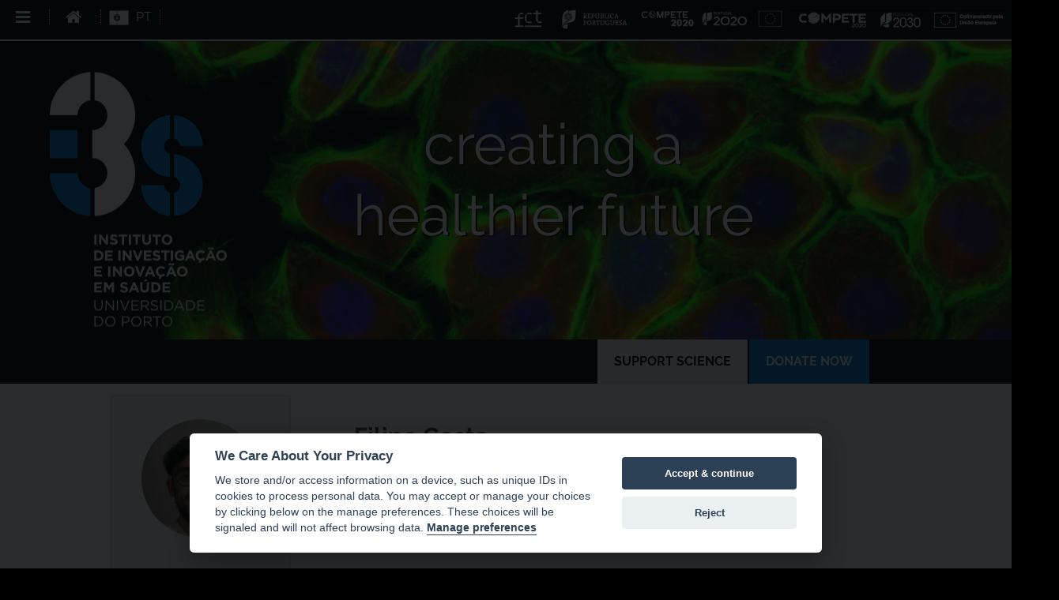

--- FILE ---
content_type: text/html; charset=UTF-8
request_url: https://www.i3s.up.pt/personal-info.php?id=4071&idg=44
body_size: 15152
content:
<!DOCTYPE html>
<html>
<head>
    <title>i3S | Personal Information</title>
        <meta name="viewport" content="width=device-width, user-scalable=no"/>
    <meta http-equiv=”Content-Type” content=”text/html; charset=utf-8″>
    <link rel="stylesheet" type="text/css" href="css/style.css">
    <link rel="stylesheet" type="text/css" href="css/cookieconsent.css">
    <script src="js/cookieconsent.js" defer></script>
    <script src="js/cookies.js" defer></script>
    <script src="js/myScript.js"></script>
    <script src="https://ajax.googleapis.com/ajax/libs/jquery/3.5.1/jquery.min.js"></script>
    <script src="js/bootstrap.js"></script>
    <link rel="icon" href="favicon.ico" type="image/x-icon" />
    <!-- <base href="https://www.devi3s.i3s.up.pt/" targe="_self"> -->
    <!-- Matomo -->
    
    <meta http-equiv="Cache-Control" content="no-cache, no-store, must-revalidate">
    <meta http-equiv="Pragma" content="no-cache">
    <meta http-equiv="Expires" content="0">
</head>

<body>


<!-- <script>
  function showSpinner() {
    document.getElementById('overlayLoading').style.display = "block";
  }
</script>-->

<button id="scrollToTop" style="display:none; z-index:1000" onclick="scrollToTop()"><i class="fa fa-angle-up"></i></button>

    <script>
      
     window.onscroll = function() {
        scrollToTopButton();
      }

      function scrollToTopButton() {
        var scrollToTopButton = document.getElementById('scrollToTop');
            var siteFooter = document.getElementById('footer');
            var scrollPositionSite = window.pageYOffset || document.documentElement.scrollTop;
                        
            var scrollTriggerPosition = 150; // The scroll position to trigger button visibility
            var scrollAboveFooter = 0; // The distance to keep above the footer

            if (scrollPositionSite > scrollTriggerPosition) {              
                scrollToTopButton.style.display = "block";
            } else {
                scrollToTopButton.style.display = "none";
            }
      }


        // Scroll to the top of the page when the button is clicked
        function scrollToTop() {
            window.scrollTo({top: 0, behavior: 'smooth'});
            
        }
    </script>
<div id="mySidenav" class="sidenav">

  <ul class="cd-accordion-menu animated" style="padding-top:50px">
  <li class="has-children">
    <input type="checkbox" name ="group-1" id="group-1">
    <label for="group-1">About Us</label>
    <ul>
      <li><a href="about-us.php">About Us</a></li>
      <li><a href="about-us.php#standfor">What we stand for</a></li>
      <li><a href="about-us.php#governance">Governance</a></li>
      <li><a href="about-us.php#externalboard">External Advisory Board</a></li>
      <li><a href="transversal-units.php">Transversal Units</a></li>
      <li><a href="our-heritage.php">Our Heritage</a></li>
      <li><a href="contacts.php">Contacts</a></li>
    </ul>
  </li>
  <li class="has-children">
    <input type="checkbox" name ="group-2" id="group-2">
    <label for="group-2">Research</label>
    <ul>
      <li><a href="integrative-programs.php">Integrative Programs</a></li>
      <li><a href="research-groups.php">Research Groups</a></li>
      <!-- <li><a href="group-leaders.php"></a></li> -->
      <li><a href="search-publications.php">Publications</a></li>
      <li><a href="scientific-platforms.php">Scientific Platforms</a></li>
      <li><a href="responsible-research.php">Responsible Research</a></li>
    </ul>
  </li>
  <li class="has-children">
    <input type="checkbox" name ="group-3" id="group-3">
    <label for="group-3">Events</label>
    <ul>
      <li><a href="seminars.php">Seminars</a></li>
      <li><a href="incoming-events-list.php">Upcoming Events</a></li>
      <li><a href="events-archive.php">Events Archive</a></li>
    </ul>
  </li>
  <li class="has-children">
    <input type="checkbox" name ="group-4" id="group-4">
    <label for="group-4">Education</label>
    <ul>
      <li><a href="advanced-training.php">Advanced Training</a></li>
      <li><a href="post-graduations.php">Post-Graduations</a></li>
    </ul>
  </li>
  <li class="has-children">
    <input type="checkbox" name ="group-5" id="group-5">
    <label for="group-5">i3S Community</label>
    <ul>
      <li><a href="communities.php">About our Community</a></li>
      <li><a href="community.php?groupid=117">Postdoc Representatives</a></li>
      <li><a href="community.php?groupid=121">PhD Student Representatives</a></li>
      <li><a href="phd-student-ombudsperson.php">Postgraduate Student Ombudsperson</a></li>
      <li><a href="community.php?groupid=101">Honorary Researchers</a></li>
      <li><a href="search-people.php">People</a></li>
    </ul>
  </li>
  <li class="has-children">
    <input type="checkbox" name ="group-6" id="group-6">
    <label for="group-6">Knowledge Translation</label>
    <ul>
      <li><a href="clinical-and-diagnostic-platforms.php">Clinical Initiatives</a></li>
      <li><a href="innovation-and-valorization.php">Innovation and Valorization</a></li>
      <li><a href="science-society.php">Science in Society</a></li>
    </ul>
  </li>
  <li class="has-children">
    <input type="checkbox" name ="group-7" id="group-7">
    <label for="group-7">Jobs & Internships</label>
    <ul>
     <!-- <li><a href="the-call.php">Call for Director</a></li>-->
      <li><a href="job-opportunities.php">Job Opportunities</a></li>
      <!--<li><a href="closed-vacancies.php">Closed Vacancies</a></li>-->
      <li><a href="academic-internships.php">Academic Internships</a></li>
    </ul>
  </li>
    <li class="has-children">
    <input type="checkbox" name ="group-8" id="group-8">
    <label for="group-8">Legal & Funding</label>
    <ul>
      <li><a href="status-reports.php">Status & Reports</a></li>
      <li><a href="funding-sponsoring.php">Funding & Sponsoring</a></li>
      <li><a href="procurement.php">Procurement</a></li>
      <!--<li><a href="market-consultation.php">Market Consultation</a></li>-->
      <!--<li><a href="http://old.i3s.up.pt/notices">Notices</a></li>-->
      <!--<li><a href="http://old.i3s.up.pt/public-procurement">Public Procurement</a></li>-->
      <li><a href="rgpc.php">Transparency</a></li>
    </ul>
  </li>
  <li class="no-children">
    <a href="upcoming-news.php">News</a>
  </li>
    
  
</ul>

</div>

<div id="main"> 
  <header class='site-header'>
    <div class='menu-frame'>
      <i onclick="closeNav()" 
         id="closeNav" 
         class="fa fa-navicon fa-lg" 
         style="cursor:pointer; margin-left: 20px;margin-right: 10px;"></i>
      <i onclick="openNav()" 
         id="openNav" 
         class="fa fa-navicon fa-lg" 
         style="cursor:pointer; margin-left: 20px;margin-right: 10px;"></i>
      <div class='vertical-line'></div>
        <a href='/'><i class='fa fa-home fa-lg' aria-hidden='true'></i></a>
        <!--<a href='contacts.php'><i class='fa fa-phone fa-lg' aria-hidden='true'></i></a>
        <a href='mailto:info@i3s.up.pt'><i class='fa fa-envelope fa-lg' aria-hidden='true'></i></a>
        <a href='https://portal.i3s.up.pt'><i class='fa fa-lock fa-lg' aria-hidden='true'></i></a>
        <a href="legal-information.php"><i class='fa fa-file-text fa-lg' aria-hidden='true'></i></a>-->
        <div class='vertical-line'></div>
        <div class='lang_pt' id='lang_pt'>
                  <a href='lang.php?lang=pt-PT'><img width='25px' src='img/flags/PT_WHITE.svg'/></a>
                  <a href='lang.php?lang=pt-PT'><img width='25px' src='img/flags/PT_BLUE.svg' class='img-top' /></a>
                  </div>                   
                  <a href='lang.php?lang=pt-PT' style='margin-left: -3px;padding-left: 8px;'>PT</a>        <div class='vertical-line'></div>
        <!-- <div class='funding_menu'></div> -->
        <div class='funding_menu_logo'>
          <a href="funding-sponsoring.php"><img src='img/logos_header_new.png' alt="logos"></a>
        </div>
    </div>

  </header>
 
<div class="slideshow">
  <a href="/">
    <img name="slide">
    <div class='site-slideshow-over'>
      <img src='./img/logotipo_banner_cabecalho.png' alt=''/>
    </div>
    <div class='site-slideshow-over-title'>
      creating a <br>healthier future    </div>
  </a>
</div>

    <div id="navDonate">
      <a href="https://www.easypay.pt/form/?f=i3S&lang=gb" target="_blank" id="btnDonate" class="btn btn-primary">DONATE NOW</a>
      <a href="support-science.php" id="btnSupportScience" class="btn btn-primary">SUPPORT SCIENCE</a>  
    </div> 
    <script>
        window.onscroll = function() {
            donateBarPosition();
            scrollToTopButton();
          }

          function donateBarPosition() {
            var buttonContainer = document.getElementById("navDonate");
            var scrollPosition = window.pageYOffset || document.documentElement.scrollTop;
            var maxPosition = 400; 
            
            if (scrollPosition > maxPosition) {
              buttonContainer.style.position = "fixed";
              buttonContainer.style.top = "100px";              
              buttonContainer.style.marginTop = "-50px";
              
            } else {
              buttonContainer.style.position = "absolute";
              buttonContainer.style.top = null;
              buttonContainer.style.marginTop = "-20px";
              
            }
          }
      </script>






	<div class="section-reverse">       
    <div class="section-container">
      <div class="row">
		  

      <div class="col-md-3">               
        <div class="card mb-3">
          <div class="person-menu">
          <img src="https://dozer.i3s.up.pt/fileupload/downloadfile/viewimgnewtab/b4a72425b63efd2c0c5d5d57fa6d7a"/><ul><li><i class='fa fa-envelope-o fa-lg'></i><a href='mailto:filipe.costa@i3s.up.pt'>Email</a></li><li><i class='fa fa-flask fa-lg'></i><a href='/research-group.php?groupid=106'>Research Group</a></li></ul>          </div>
        </div>
      </div>
      <div class="col-md-9">               
        <div class="card mb-9 person-biography">
          <div class="person-info">
            <div class="person-info-name">Filipe Costa</div>
            <div class="person-group-link">BioEngineered Surfaces</div>
            <div class="person-info-subcategory">Research fellow</div>
            <div class='person-info-shortbio'> </div>
          </div>
        </div>
      </div>               
    </div>
  </div>
</div>


  <footer>
        <div id="footer" class='footer-container'>
          <div class='row'>
              <div class='col-md-3 footer-left'>
                  <a href='http://www.i3s.up.pt'><img src='./img/i3s_logotipo_rodape.png' alt='i3S'></a>
          </div>
              <div class='col-md-5 footer-center' style="text-align:left">
                  <!--<a href="funding-sponsoring.php"><img src='./img/logos_rodape.png' alt='logos'></a>-->
                  <a style="font-family:Raleway-Bold;">MORE INFORMATION</a>
                  <br>------------------------------
                  <br>
                  <i class="fa fa-angle-right" aria-hidden="true" style="font-weight:bolder"></i><a style="font-family:Raleway-Bold; margin-left:10px;line-height:30px;color:white;text-transform: uppercase;" href="contacts.php"> Contacts</a><br>
                  <i class="fa fa-angle-right" aria-hidden="true" style="font-weight:bolder"></i><a style="font-family:Raleway-Bold; margin-left:10px;line-height:30px;color:white;text-transform: uppercase;" href="status-reports.php"> Status & Reports</a><br>
                  <i class="fa fa-angle-right" aria-hidden="true" style="font-weight:bolder"></i><a style="font-family:Raleway-Bold; margin-left:10px;line-height:30px;color:white;text-transform: uppercase;" href="legal-information.php#privacy-policy"> Privacy Policy</a><br>
                  <i class="fa fa-angle-right" aria-hidden="true" style="font-weight:bolder"></i><a style="font-family:Raleway-Bold; margin-left:10px;line-height:30px;color:white;text-transform: uppercase;" href="legal-information.php#cookie-policy"> Cookie Policy</a><br>
                  <i class="fa fa-angle-right" aria-hidden="true" style="font-weight:bolder"></i><a style="font-family:Raleway-Bold; margin-left:10px;line-height:30px;color:white;text-transform: uppercase;" href="legal-information.php#website-terms"> Terms & Conditions</a><br>
                  <i class="fa fa-angle-right" aria-hidden="true" style="font-weight:bolder"></i><a style="font-family:Raleway-Bold; margin-left:10px;line-height:30px;color:white;text-transform: uppercase;" href="https://whistleblowersoftware.com/secure/i3S" target="_blank"> Whistleblower Channel</a><br>
              </div>
              <div class='col-md-4 footer-right' style="text-align:left">
              <a style="font-family:Raleway-Bold;">CONTACT</a>
                  <br>------------------------------
                  <br>                  
                  <p class='rodape-info' style="text-align:left">
                      Phone: +351 226 074 900 <br>
                      Email: info@i3s.up.pt <br>
                      Address: Rua Alfredo Allen, 208 <br>
                      4200-135 Porto, Portugal
                  </p>
                  <a class='footer-social-icons' href='https://www.facebook.com/i3s.uporto/' target='_new'><i class='fa fa-facebook fa-lg' aria-hidden='true'></i></a>
                  <!--<a class='footer-social-icons' href='https://twitter.com/i3S_UPorto' target='_new'><img height="21px"src='./img/x-twitter.svg' aria-hidden='true'></i></a>-->
				  <a class='footer-social-icons' href='https://bsky.app/profile/i3suporto.bsky.social' target='_new'><img height="21px" src='./img/bluesky-logo.png' aria-hidden='true'></i></a>
                  <a class='footer-social-icons' href='https://www.instagram.com/i3s_uporto/' target='_new'><i class='fa fa-instagram fa-lg' aria-hidden='true'></i></a>
                  <a class='footer-social-icons' href='https://www.linkedin.com/company/10318110?trk=tyah&amp;trkInfo=clickedVertical%3Acompany%2CclickedEntityId%3A10318110%2Cidx%3A1-1-1%2CtarId%3A1479142019953%2Ctas%3Ainstituto%20de%20investiga%C3%A7%C3%A3o%20' target='_new'><i class='fa fa-linkedin' aria-hidden='true'></i></a>
                  <!--<a class='footer-social-icons' href='https://pt.pinterest.com/i3suppt/' target='_new'><i class='fa fa-pinterest fa-lg' aria-hidden='true'></i></a>-->
                  <!--<a class='footer-icons' href='https://www.ibmc.up.pt' target='_new'><img src='./img/IBMC.png' alt='IBMC'></a>
                  <a class='footer-icons' href='http://www.ineb.up.pt' target='_new'><img src='./img/INEB.png' alt='INEB'></a>
                  <a class='footer-icons' href='https://www.ipatimup.pt' target='_new'><img src='./img/IPATIMUP.png' alt='IPATIMUP'></a>
                  <a class='footer-icons' href='http://www.up.pt' target='_new'><img src='./img/UPORTO.png' alt='UPORTO'></a>-->
              </div>
          </div>
      </div>
  </footer>

</body>
</html>
				




            


















--- FILE ---
content_type: text/css
request_url: https://www.i3s.up.pt/css/style.css
body_size: 43394
content:
@import "bootstrap.min.css";
@import "font-awesome.min.css";

/*@import "pushy.css";
@import "responsiveslides.css";*/
/*****************************************/
/*******************Dez 2020**************/
/*****************************************/
@font-face {
    font-family: 'FontAwesome';
    src: url(../fonts/fontawesome-webfont.eot);
    src: url(../fonts/fontawesome-webfont.eot?#iefix) format('embedded-opentype'), url(../fonts/fontawesome-webfont.woff) format('woff'), url(../fonts/fontawesome-webfont.ttf) format('truetype'), url(../fonts/fontawesome-webfont.svg#fontawesomeregular) format('svg');
    font-weight: 400;
    font-style: normal
}
@font-face {
    font-family: 'Raleway';
    src: url(../fonts/raleway-regular.eot);
    src: url(../fonts/raleway-regular.eot?#iefix) format('embedded-opentype'),  url(../fonts/Raleway-Regular.ttf) format('truetype');
    font-style: normal;
    font-weight: 400;
    text-rendering: optimizeLegibility
}
@font-face {
    font-family: 'Raleway-Bold';
    src: url(../fonts/raleway-bold.eot);
    src: url(../fonts/raleway-bold.eot?#iefix) format('embedded-opentype'), url(../fonts/raleway-bold.woff) format('woff'), url(../fonts/Raleway-Bold.ttf) format('truetype');
    font-style: normal;
    font-weight: 400;
    text-rendering: optimizeLegibility
}
@font-face {
    font-family: 'Raleway-SemiBold';
    src: url(../fonts/Raleway-SemiBold.ttf);
    src: url(../fonts/raleway-semibold.eot) format('embedded-opentype'), url(../fonts/raleway-semibold.woff) format('woff'), url(../fonts/raleway-semibold.svg) format('svg');
    /*font-style: normal;
    font-weight: normal;
    text-rendering: optimizeLegibility*/
}
@font-face {
    font-family: 'Raleway-Thin';
    src: url(../fonts/raleway-thin.eot);
    src: url(../fonts/raleway-thin.eot?#iefix) format('embedded-opentype'), url(../fonts/raleway-thin.woff) format('woff'), url(../fonts/Raleway-thin.ttf) format('truetype');
    font-style: normal;
    font-weight: 400;
    text-rendering: optimizeLegibility
}
@font-face {
    font-family: 'Raleway-Light';
    src: url(../fonts/raleway-light.eot);
    src: url(../fonts/raleway-light.eot?#iefix) format('embedded-opentype'),  url(../fonts/Raleway-Light.ttf) format('truetype');
    font-style: normal;
    font-weight: 400;
    text-rendering: optimizeLegibility
}
@font-face {
    font-family: 'Raleway-Medium';
    src: url(../fonts/raleway-medium.eot);
    src: url(../fonts/raleway-medium.eot?#iefix) format('embedded-opentype'), url(../fonts/Raleway-Medium.ttf) format('truetype');
    font-style: normal;
    font-weight: 400;
    text-rendering: optimizeLegibility
}
:root {
  --white: #ffffff;
  --black: #000000;
  --darkgrey: #333333;
  --lightgrey: #f1f1f2;
  --lightblue: #00acec;
  --darkblue: #0082ca;
}

html, body {
  overflow-x: hidden;
  background-color: var(--black);
  font-family: Raleway;
}
a,
a:hover,
a:link,
a:active,
a:visited{
  text-decoration: none;
  color: var(--black);
}
/* Lists */
/*ul {
  margin: 0;
  padding: 0;
}*/
.blank_space{
  padding-bottom: 50px;
}
/*****************************************/
/***************HEADER********************/
/*****************************************/
.site-header {
  position: fixed;
  background: var(--black);
  color: var(--white);
  width: 100%;
  z-index: 9998;
  border-bottom: 2px var(--white) solid;
  padding: 10px 0;
  /*padding-bottom: 10px;*/
}
.site-header:after{
  clear: both;
}
/*****************************************/
/***************HEADER********************/
/*****************************************/
.pt_flag{
  background-image: url('../img/PORTUGUES_50x50px.png');
  background-repeat: no-repeat;
  background-size: 25px;
}
.en_flag{
  background-image: url('../img/ENGLISH_50x50px.png');
  background-repeat: no-repeat;
  background-size: 25px;
}
.lang_pt{
  position: relative;
  display: inline-block;
  width: 25px;
}
.lang_pt .img-top {
  display: none;
  position: absolute;
  top: 0;
  left: 0;
  z-index: 99;
}
.lang_pt:hover .img-top {
  display: inline;
}
.lang_en{
  position: relative;
  display: inline-block;
  width: 25px;
}
.lang_en .img-top {
  display: none;
  position: absolute;
  top: 0;
  left: 0;
  z-index: 99;
}
.lang_en:hover .img-top {
  display: inline;
}
/*****************************************/
/***************SLIDESHOW*****************/
/*****************************************/
.slideshow img{
  margin-top: 50px;
  width: 100%;
  height: 400px;
}
.site-slideshow-over{
  position: absolute;
  top: 5px;
  left: 20px;
  z-index: 2;
}
@media only screen and (min-width: 1000px) {
  .site-slideshow-over{
    position: absolute;
    top: 5px;
    left: 20px;
    z-index: 2;
  }
  .site-slideshow-over-title{
    position: absolute;
    padding-top: 3%;
    top: 100px;
    width: 100%;
    z-index: 3  ;
    color: #fff;
    text-shadow: 2px 1px #000;
    /*font-family: Raleway;*/
    font-size: 4.5em;
    line-height: 90px;
    text-align: center;
    left: 60px;
  }
}
@media only screen and (max-width: 1000px) {
  .site-slideshow-over{
    text-align: center;
    z-index: 2;
  }
  .site-slideshow-over-title{
    position: absolute;
    padding-top: 10%;
    top: 100px;
    width: 100%;
    z-index: 3;
    color: #fff;
    text-shadow: 2px 1px #000;
    font-size: 3.5em;
    line-height: 40px;
    text-align: center;
    visibility: hidden;
  }
}


/*****************************************/
/**************SECTION********************/
/*****************************************/
.section:nth-child(odd),
.section-reverse:nth-child(even) {
  background-color: var(--lightgrey);
  width: 100%;
  padding-top: 50px;
  padding-bottom: 50px;
  height: auto;
}
.section:nth-child(even),
.section-reverse:nth-child(odd) {
  background-color: var(--white);
  width: 100%;
  padding-top: 50px;
  padding-bottom: 50px;
  height: auto;
}
.section-title, h1{
  padding-bottom: 50px;
  font-size: 40px;
  text-align: center;
  color: var(--darkgrey);
}
.section-subtitle{
  font-size: 40px;
  padding-bottom: 50px;
  text-align: left;
  color: var(--darkgrey);
  font-weight: 500;
  margin-top: 100px;
}
.section-subtitle-no-padding{
  font-size: 40px;
  padding-bottom: 50px;
  text-align: left;
  color: var(--darkgrey);
  font-weight: 500;
  margin-top: 25px;
}
.section-body-no-columns{
  color: var(--darkgrey);
  font-size: 17px;
  line-height: 25px;
  text-align: left;
}
.section-body-no-columns img{
  margin: auto;
  width: 100%;
}

.section-body-no-columns-notices {
  color: var(--darkgrey);
  font-size: 17px;
  line-height: 25px;
  text-align: left;
}
.section-body-no-columns-notices img{
  margin: auto;
}
.section-body-no-columns iframe{
  margin: auto;
  width: 100%;
}
.section-body-no-columns a:link,
.section-body-no-columns a:active,
.section-body-no-columns a:visited{
  /*text-decoration: none;*/
  color: var(--lightblue);
}
.section-body-no-columns a:hover{
  /*text-decoration: none;*/
  color: var(--lightblue);
  text-shadow: 0.2px 0.2px var(--lightblue);
}
@media only screen and (min-width: 1000px) {
  .section-container {
    max-width: 1000px;
    margin: 0 auto;
  }
  .section-body{
    color: var(--darkgrey);
    font-size: 17px;
    column-count: 2;
    column-gap: 50px;
    line-height: 25px;
    text-align: left;
  }
}
@media only screen and (max-width: 1000px) {
  .section-container {
    max-width: 1000px;
    margin: 0 10%;
  }
  .section-body{
    color: var(--darkgrey);
    font-size: 17px;
    line-height: 25px;
    text-align: left;
  }
}
.section-body a:link,
.section-body a:active,
.section-body a:visited{
  /*text-decoration: none;*/
  color: var(--lightblue);
}
.section-body a:hover{
  /*text-decoration: none;*/
  color: #00ACEC;
  text-shadow: 0.2px 0.2px var(--lightblue);
}
.section-line{
  margin-bottom: 50px;
}
/*****************************************/
/**************MENU HEADER****************/
/*****************************************/
.menu-frame {
  vertical-align: middle;
  width: 100%
}
.menu-frame a{
  color: var(--white);
}
.menu-frame i{
  margin-left: 10px;
  margin-right: 10px;
}
.menu-frame i:hover{
  margin-left: 10px;
  margin-right: 10px;
  color: var(--lightblue);
}
.vertical-line{
  border-right: 1px var(--white) dotted;
  margin-right: 10px;
  margin-left: 10px;
  width: 2px;
  display: inline;
}
@media only screen and (min-width: 765px) {
  .funding_menu_logo{
    float: right;
    display: inline;
    margin-right: 5px;
  }
  .funding_menu_logo img{
    width: 100%;
    height: auto;
  }
}
@media only screen and (max-width: 765px) {
  .funding_menu_logo{
    float: right;
    display: inline;
    margin-right: 5px;
  }
  .funding_menu_logo img{
    width: 250px;
    height: auto;
  }
}


@media screen and (min-width: 200px) and (max-width: 465px) {
  .funding_menu_logo{
    float: right;
    display: inline;
    margin-right: 5px;
  }
  .funding_menu_logo img{
    width: 120px;
    height: auto;
  }
}
/*.menu-btn {
  padding-left: 20px;
  padding-right: 10px;
  background: #000;
  color: #FFF;
  cursor: pointer;
  border: 0px;
}
.menu-btn:hover {
  color: #00ACEC;
}*/
/*#menu-title{
  border-bottom: 2px #fff solid;
}
#menu-title a{
  padding: 5px 0 12px 15px;
  color: #ffffff;
  font-size: 27px;
}*/
/*****************************************/
/**************SECTION IMAGE**************/
/*****************************************/
.section-image{
  margin-top: 50px;
}
.section-image img{
  width: 100%;
}
.section-image-caption{

  background-color: var(--white);
  width: 100%;
  padding: 5px;
  font-size: 0.8rem;
}
.section-image-caption-reverse{

  background-color: var(--lightgrey);
  width: 100%;
  padding: 5px;
  font-size: 0.8rem;
}
/*****************************************/
/**************SECTION TEAM***************/
/*****************************************/
.section-team-coordinator{
  border-bottom: 1px var(--darkgrey) solid;
  margin-bottom: 50px;
  padding-bottom: 50px;
}
.section-team-coordinator-rg{
  /*border-bottom: 1px var(--darkgrey) solid;*/
  /*margin-bottom: 50px;*/
  padding-bottom: 50px;
}
.section-team-line-coordinator{
  /*border-bottom: 1px #333333 solid;*/
  margin-bottom: 50px;
  padding-bottom: 50px;
}
.section-team{
  text-align: center;
}
.section-team-member{
  margin-bottom: 20px;
}
.section-team-image:hover{
  opacity: 0.7;
  filter: alpha(opacity=70);
  color: var(--lightblue);
}
.section-team-image{
  width:100px;
  height:100px;
  margin-bottom: 10px;
}
.section-team-collaborator-image{
  width:100px;
  height:100px;
  margin-bottom: 10px;
}
.section-team-name{
  font-family: Raleway-Bold;
  font-size: 15px;
}
.section-team-subcategory {
  font-family: Raleway-Thin;
  font-size: 14px;
  /*text-transform: uppercase;*/
}
.section-team-subcategory a,
.section-team-name a{
  /*text-decoration: none;*/
  color: var(--darkgrey);
}
.section-team-subcategory a:hover,
.section-team-name a:hover{
  color: var(--lightblue);
}
/*****************************************/
/**************SECTION BOX***************/
/*****************************************/
.box-caption-group-leader{
  color: var(--darkgrey);
  font-family: 'Raleway-Bold';
  display: block;
}
.box-caption-group-resume{
  background-color: var(--lightgrey);
  min-height: 120px;
  position: relative;
  text-align: left;
  vertical-align: middle;
}
.box-caption-group-resume-reverse{
  background-color: var(--white);
  min-height: 120px;
  position: relative;
  text-align: left;
  vertical-align: middle;
}
.box-caption-content{
  float:left;
  width:90%;
}
.box-caption-icon{
  color: var(--darkgrey);
  font-weight: 900;
  float:right;
  width:10%;
  text-align: right;
  line-height: 50px;
}

/*.teste{height: 440px;}*/

.box-shadow:hover{
  opacity: 0.7;
  filter: alpha(opacity=70);
}
.box-shadow:hover .box-caption-text a{
  color: var(--lightblue);
}
.square_box{
  border: 0;
  border-radius: 0;
}

.image-2column{
    height: 250px;
}
.box-image img{
  height: 200px;
}
.box-caption{
  background-color: var(--lightgrey);
  height: 85px;
  position: relative;
  text-align: left;
  vertical-align: middle;
}
.box-caption-photo{
  background-color: var(--lightgrey);
  height: 150px;
  position: relative;
  text-align: left;
  vertical-align: middle;
}
.box-caption-large{
  background-color: var(--lightgrey);
  height: 185px;
  position: relative;
  text-align: left;
  vertical-align: middle;
}
.box-caption-reverse{
  background-color: var(--white);
  height: 85px;
  position: relative;
  text-align: left;
  vertical-align: middle;
}
.box-caption-highlight{
  background-color: var(--lightgrey);
  height: 235px;
  position: relative;
  text-align: left;
  vertical-align: middle;
}
.box-caption-text{
  text-align: left;
  vertical-align: middle;
  display: block;
}
.box-caption-text a:link,
.box-caption-text a:active,
.box-caption-text a:visited{
  /*text-decoration: none;*/
  color: var(--darkgrey);
}
.box-caption-text i{
  float: right;
}
.box-caption-overview{
  font-size: 14px;
  line-height: 19px;
  margin-top: 15px;
}
@media only screen and (max-width: 765px) {
  .box-two-column{
    margin-bottom: 50px;
  }
}
.box-caption-text{
  text-align: left;
  vertical-align: middle;
}
.box-caption-text a:link,
.box-caption-text a:active,
.box-caption-text a:visited{
  /*text-decoration: none;*/
  color: var(--darkgrey);
}
.box-caption-text i{
  float: right;
}



/***NEW RESEARCH GROUPS TEMPLATE ****/
.box-caption-rg{
  background-color: var(--lightgrey);
  height: 196px;
  position: relative;
  text-align: center;
  vertical-align: middle;
  padding:0;
}

.photo-over-box{
  position: relative;
  top: -60px;
  height: 60px;
}
.photo-over-box img {
  border-radius: 100px;
  /*display: block;*/
  height: 120px;
  width: 120px;
}
.square_box_rg{
  border: 0;
  border-radius: 0;
  filter: grayscale(80%);
  height: 196.48px;
}
.box-caption-text-rg{
  text-align: center;
  vertical-align: middle;
  padding: 25px;
}
.box-caption-name-rg{
  font-size: 18px;
  font-family: 'Raleway-Bold';
  line-height: 21px;
}
.box-caption-group-rg{
  font-size: 18px;
  font-family: 'Raleway';
  line-height: 21px;
}

/*****************************************/
/*********SECTION LARGE BOX***************/
/*****************************************/
.box-large-caption{
  background-color: var(--lightgrey);
  min-height: 165px;
  position: relative;
  text-align: left;
  vertical-align: middle;
}
.box-large-caption-reverse{
  background-color: var(--white);
  height: 165px;
  position: relative;
  text-align: left;
  vertical-align: middle;
}
.box-large-caption-date {
    font-family: 'Raleway-Bold';
    font-size: 12px;
    line-height: 14px;
    text-align: left;
    padding-bottom: 5px;
}
.box-large-caption-title {
  padding-bottom: 10px;
  font-size: 17px;
  line-height: 19px;
  text-align: left;
  min-height: 65px;
}
.box-large-caption-text{
  padding-top: 10px;
  border-top: 1px solid var(--white);
  font-size: 11px;
  line-height: 13px;
  text-align: left;
  min-height: 50px;

}
.box-large-caption-title a:link,
.box-large-caption-title a:visited,
.box-large-caption-title a:active {
  /*text-decoration: none;*/
  color: var(--lightblue);
}
.box-large-caption-title a:hover{
  text-shadow: 0.2px 0.2px var(--lightblue);
}
.box-large-caption-text a:link,
.box-large-caption-text a:visited,
.box-large-caption-text a:active {
  /*text-decoration: none;*/
  color: var(--darkgrey);
}
.box-large-caption-text a:hover{
  text-shadow: 0.1px 0.1px var(--darkgrey);
}
/*****************************************/
/*********SECTION SMALL BOX***************/
/*****************************************/
.box-small-caption{
  background-color: var(--lightgrey);
  height: 50px;
  position: relative;
  text-align: left;
  vertical-align: middle;
}
.archiveButton {
  background-color: var(--lightgrey);
}
.archiveButton-text {
  text-align: left;
  font-family: 'Raleway-Bold';
  font-size: 17px;
  line-height: 14px;
  color: var(--darkgrey);
}
.archiveButton-text a:link,
.archiveButton-text a:hover,
.archiveButton-text a:visited,
.archiveButton-text a:active {
  /*text-decoration: none;*/
  color: black;
}
/*****************************************/
/***************NEWS BOX SECTION**********/
/*****************************************/
#small-news-large{
  display: inline;
  margin-bottom: 25px;

}
#small-news-small{
  display: none;
  margin-bottom: 25px;
}
.box-small-news-config{
  background-color: var(--white);
  margin-right: 0px;
  margin-left: 0px;
  margin-bottom: 7px;
  background-clip: border-box;
}
.box-small-news-config-end{
  background-color: var(--white);
  margin-right: 0px;
  margin-left: 0px;
}
.box-small-news-image img{
  width: 100%;
}
.box-small-news-img-config{
  padding: 0;
}
.box-news-caption{
  background-color: var(--white);
  height: auto;
  position: relative;
  text-align: left;
  vertical-align: middle;
}
.box-caption-resume-large{
  font-size: 11px;
}
.box-caption-resume-large a{
  /*text-decoration: none;*/
  color: var(--darkgrey);
}
.box-caption-resume{
  margin-right: 1rem;
  font-size: 11px;
  padding-top: 0;
  padding-bottom:0.5rem;
  padding-left: 0.5rem;
  padding-right: 0.5rem;
  margin: 0px;
}
.box-caption-resume a{
  /*text-decoration: none;*/
  color: var(--darkgrey);
}

@media only screen and (max-width: 1000px) {
  .box-news-config{
    margin-bottom: 20px;
  }
  #small-news-large{
    display: none;
  }
  #small-news-small{
    display: inline;
  }
  .box-caption-resume{
    margin-left: 1rem;
    margin-right: 1rem;
    font-size: 11px;
    padding: 0.5rem;
  }
}
.box-small-news-caption{
  background-color: var(--white);
  height: auto;
  position: relative;
  text-align: left;
  vertical-align: middle;
  width: 100%;
}
.box-news-text{
  text-align: left;
  vertical-align: middle;
}
.box-news-text i{
  float: right;
}


/*****************************************/
/***************6 BOX SECTION*************/
/*****************************************/
@media only screen and (min-width: 1000px) {
  .box6_section{
    height: 120px;
    background-color: var(--lightgrey);
    padding-top: 20%;
  }
}
@media only screen and (max-width: 1000px) {
  .box6_section{
    height: 120px;
    background-color: var(--lightgrey);
    padding-top: 16%;
  }
}
.box6_section:hover{
  background-color: var(--lightblue);
}
.box6_section a{
  /*text-decoration: none;*/
  color: var(--darkgrey);
  text-align: center;
}
.box6_section a:hover{
  color: var(--white);

}
.box6_section_text{
  text-align: center;
  margin-bottom: 20px;
}
/*****************************************/
/*****************SUBMENU*****************/
/*****************************************/
.section-submenu {
  background-color: var(--white);
  width: 100%;
  height: auto;
  padding-top: 35px;
}
.anchorsWrapper {
  padding-top: 5px;
  padding-bottom: 5px;
}
@media only screen and (min-width: 576px) {
  .anchorsWrapper-slot-none{
    border-right: 1px black solid;
    margin-bottom: 5px;
  }
  .anchorsWrapper-slot {
    font-family: Raleway-Medium;
    font-size: 15px;
    color: var(--darkgrey);
    border-right: 1px black solid;
    padding-right: 15px;
    padding-left: 15px;
    padding-top: 10px;
    padding-bottom: 5px;
    margin-bottom: 5px;
  }
}
@media only screen and (max-width: 576px) {
  .anchorsWrapper-slot-none{
    visibility: hidden;
  }
  .anchorsWrapper-slot {
    font-family: Raleway-Medium;
    font-size: 15px;
    color: var(--darkgrey);
    padding-right: 15px;
    padding-left: 15px;
    padding-top: 10px;
    padding-bottom: 5px;
  }
}
.anchorsWrapper-slot:hover {
  background-color: var(--lightblue);
  /*text-decoration: none;*/
}
.anchorsWrapper-slot a:link,
.anchorsWrapper-slot a:visited {
  color: var(--darkgrey);
  /*text-decoration: none*/
}
.anchorsWrapper-slot a:hover {
  color: var(--white);
  /*text-decoration: none*/
}
.anchorsWrapper-slot a:active {
  color: #59595B;
  /*text-decoration: none*/
}
/*****************************************/
/***************SEMINARS******************/
/*****************************************/
.seminar-box{
  background-color: var(--lightgrey);
  /*padding: 30px 30px;*/
}
.seminar-box-principal {
  padding: 30px;
  color: var(--white);
}

.seminar-box-date {
  font-family: 'Raleway-Bold';
  font-size: 12px;
  line-height: 14px;
  text-align: left;
  padding-bottom: 10px;
}
.seminar-box-type{
  font-family: 'Raleway-Light';
  border-bottom: 1px dotted var(--white);
  padding-bottom: 10px;
  font-size: 22px;
  line-height: 28px;
  text-align: left;
}
.seminar-box-speaker{
  padding-top: 10px;
  padding-bottom: 10px;
  font-family: 'Raleway-Bold';
  font-size: 24px;
  line-height: 28px;
  text-align: left;
}
.seminar-box-group{
  font-family: 'Raleway-Light';
  font-size: 24px;
  line-height: 28px;
  text-align: left;
  /*padding-bottom: 35px;*/
}
.seminar-box-title{
  font-family: 'Raleway-Medium';
  border-top: 1px dotted var(--darkgrey);
  font-size: 24px;
  line-height: 28px;
  text-align: left;
  padding-top: 10px;
  padding-bottom: 10px;
  word-break: break-word;
}

.seminar-box-host{
  font-family: 'Raleway-Medium';
  border-top: 1px dotted var(--darkgrey);
  font-size: 12px;
  line-height: 14px;
  text-align: left;
  padding-top: 10px;
  padding-bottom: 10px;
}

.seminar-box-program{
  font-family: 'Raleway-Bold';
  border-top: 1px dotted var(--darkgrey);  
  font-size: 12px;
  line-height: 14px;
  text-align: left;
  padding-top: 10px
}

.seminar-box-location {
  font-family: 'Raleway-Bold';
  font-size: 12px;
  line-height: 14px;
  text-align: left;
  padding-top: 10px;
}
.seminar-box-footer {
  font-family: 'Raleway-Bold';
  font-size: 12px;
  line-height: 14px;
  text-align: left;
  border-top: 1px dotted var(--darkgrey);
  padding-top: 10px;
}
.seminar-box-border{
  border-bottom: 1px dotted var(--darkgrey);
  padding-bottom: 10px;
  margin-bottom: 10px;
}
.seminar-button{
  margin-top: 100px;
}

.seminar-box-secondary{
  /*min-height: 150px;*/
  align-content: center;
  padding: 10px;
}

.seminar-speaker-img img {
  float: left;
  padding: 1vw;
  display: block;
  height: 7vw;
  border-radius: 50%;
}

.seminar-additional-info {
  padding: 10px 30px 0 30px;
}

.seminar-additional-info div:last-child {
  padding-bottom: 15px;
  padding-top: 15px;
  display: flex;
  align-items: center;
}


@media (max-width: 600px) {
  .seminar-box-principal {
    padding: 25px; 
  }

  .seminar-box-date,
  .seminar-box-location,
  .seminar-box-footer,
  .seminar-box-host,
  .seminar-box-program {
    font-size: 14px; 
    line-height: 16px;
  }

  .seminar-box-type,
  .seminar-box-speaker,
  .seminar-box-group,
  .seminar-box-title {
    font-size: 20px;
    line-height: 26px;
  }

  .seminar-speaker-img img {
    height: 30vw;
  }
}



/*****************************************/
/**********GROUP LEADERS******************/
/*****************************************/
.group-leader-margin{
  margin-bottom: 50px;
}
.group-leader-box {
  min-height: 300px;
  padding: 25px 20px;
  background-color: var(--lightgrey);
}
@media only screen and (min-width: 1000px) {
  .group-leader-box-photo{
    float: left;
    width: 30%;
    margin-bottom: 20px;
  }
  .group-leader-box-name{
    float: right;
    width: 70%;
    clear: right;
    font-size: 1.875rem;
    line-height: 2.2rem;
    font-weight: bold;
  }
  .research-group-box{
    font-size: 1rem;
  }
}
@media only screen and (max-width: 1000px) {
  .group-leader-box-photo{
    float: left;
    width: 45%;
    margin-bottom: 20px;
  }
  .group-leader-box-name{
    float: right;
    width: 55%;
    clear: right;
    font-size: 1.875rem;
    line-height: 2.2rem;
    font-weight: bold;
  }
  .research-group-box{
    font-size: 1rem;
  }
}
.group-leader-box-photo img {
  border-radius: 100px;
  display: block;
  height: 100px;
  width: 100px;
}
.group-leader-box-label{
  font-size: 18px;
}
.group-leader-box-group{
  margin-bottom: 5px;
  padding: 10px;
  clear: both;
  font-size: 25px;
  border-top: 1px dotted var(--darkgrey);
  min-height: 100px;
}
.result-box__email {
  padding-bottom: 5px;
  border-top: 1px dotted var(--darkgrey);
  border-bottom: 1px dotted var(--darkgrey);
  padding: 5px 0;
  font-size: 17px;
}
.group-leader-box-link:link,
.group-leader-box-link:visited,
.group-leader-box-link:active{
  /*text-decoration: none;*/
  color: var(--darkgrey);
}
.group-leader-box-link:hover
 {
  /*text-decoration: none;*/
  color: var(--lightblue);
}
/*****************************************/
/************PERSONAL INFO****************/
/*****************************************/
.person-menu {
  background-color: var(--lightgrey);
  min-height: 550px;
}
@media only screen and (min-width: 1000px) {
  .person-menu > img {
    border-radius: 100%;
    height: 150px;
    width: 150px;
    display: block;
    margin: 30px auto
  }
}
@media only screen and (max-width: 1000px) {
  .person-menu > img {
    border-radius: 100%;
    height: 100px;
    width: 100px;
    display: block;
    margin: 30px auto
  }
}
.person-menu li img {
  height: 20px;
  width: 20px;
  vertical-align: middle;
}
.person-menu ul {
  list-style-type: none;
  text-transform: uppercase;
  font-family: Raleway-Medium;
  font-size: 11px;
  width: 90%;
}
.person-menu li {
  border-bottom: 1px dotted #C6C8CA;
  height: 30px;
  width: 100%;
  line-height: 33px;
}
.person-menu li img {
  margin-right: 7px;
}
.person-menu li i {
  margin-right: 15px;
}
.person-menu a:link,
.person-menu a:visited {
  color: #333;
  /*text-decoration: none;*/
}
.person-menu a:active,
.person-menu a:hover {
  color: var(--lightblue);
  /*text-decoration: none;*/
}
@media only screen and (min-width: 765px) {
  .person-info {
    margin-left: 50px;
    overflow: hidden;
    padding-top: 30px;
    min-height: 500px;
  }
}
@media only screen and (max-width: 765px) {
  .person-info {
    overflow: hidden;
    padding-top: 6px;
    min-height: 500px;
  }
}
.person-info-name {
  font-family: Raleway-Bold;
  font-size: 30px;
  color: var(--darkgrey);
}
.person-info-group,
.person-info-subcategory {
  font-family: Raleway-Thin;
  font-size: 25px;
  color: var(--darkgrey);
  line-height: 36px;
}
.person-group-link,
.person-group-link a,
.person-group-link a:active,
.person-group-link a:hover,
.person-group-link a:link,
.person-group-link a:visited {
  /*text-decoration: none;*/
  font-family: Raleway-Thin;
  font-size: 25px;
  color: var(--darkgrey);
  line-height: 36px;
}
.person-info-subcategory {
  margin-bottom: 50px
}
.person-info-shortbio {
  /*font-family: Raleway;*/
  color: var(--darkgrey);
  text-align: left;
  margin-top: 65px;
  font-size: 17px;
  line-height: 25px;
}
.person-info-publications-title {
  font-family: Raleway-Bold;
  font-size: 30px;
  color: var(--darkgrey);
  padding-top: 20px;
  margin-left: 15%;
  margin-right: 15%;
  padding-left: 300px;
}
.person-info-publications-body{
  /*font-family: Raleway;*/
  font-size: 17px;
  color: var(--darkgrey);
  padding-top: 20px;
  margin-left: 15%;
  margin-right: 15%;
  padding-left: 300px;
}
.person-biography{
  border: 0px;
  background-color: var(--white);
}
.person-selected-publications{
  border: 0px;
  background-color: var(--lightgrey);
}
.person-selected-publications_title{
  font-family: Raleway-Bold;
  font-size: 17px;
  color: var(--darkgrey);
}

/*****************************************/
/************SEARCH PEOPLE****************/
/*****************************************/

.search-people-margin{
  margin-bottom: 50px;
}
.search-people-border{
  border: 0;
}
.search-people-form input, .search-people-form select {
    border: 0;
    height: 23px;
    background-color: var(--lightgrey);
    font-size: 12px;
    font-style: italic;
}
.search-job input, .search-job select{
    border: 0;
    height: 30px;
    background-color: var(--lightgrey);
    font-size: 12px;
    font-style: italic;
    width:  95%;
}
.field__title {
    padding-top: 20px;
    padding-bottom: 5px;
    font-family: 'Raleway-Bold';
    font-size: 17px;
}
.form__button {
    padding: 5px 10px;
    margin-top: 30px;
    background-color: var(--darkgrey);
    width: 140px;
    margin-bottom:  75px;
}
.form__button input {
    background-color: var(--darkgrey);
    border: none;
    color: var(--white);
    font-size: 17px;
}
.form__button i {
    border: none;
    color: var(--white);
}
.search__result-box {
    width: 975px;
    margin: 0 auto;
}

.result-box__title {
  font-size: 40px;
  /*font-family: Raleway;*/
  text-align: left;
  padding-top: 50px;
  padding-bottom: 50px;
  color: var(--darkgrey);
}

.result-box {
  height: 200px;
  padding: 25px 30px;
  background-color: var(--white);
}
.result-box-publications{
  padding: 25px 30px;
  background-color: var(--white);
}

.result-box__left {
  float: left;
  width: 15%;
}

.result-box__right {
  float: right;
  width: 85%;
}

.result-box__photo img {
  border-radius: 100px;
  display: block;
  height: 100px;
  width: 100px;
}

.result-box__name {
  padding-bottom: 5px;
  font-size: 25px;
  font-family: 'Raleway-Bold';
}

.result-box__name-link:link,
.result-box__name-link:hover,
.result-box__name-link:visited,
.result-box__name-link:active {
    /*text-decoration: none;*/
    color: var(--darkgrey);
}

.result-box__role {
    padding-bottom: 5px;
    font-size: 20px;
    /*font-family: 'Raleway';*/
}

.result-box__group {
    padding-bottom: 5px;
    font-size: 20px;
    font-family: 'Raleway-Medium';
}

.result-box__below {
    clear: both;
}

.result-box__below {
    padding-top: 10px;
}

.result-box__email {
    padding-bottom: 5px;
    border-top: 1px dotted var(--darkgrey);
    border-bottom: 1px dotted var(--darkgrey);
    padding: 5px 0;
    font-size: 17px;
}

.result-box__email i {
    padding: 5px;
}
@media only screen and (max-width: 1000px) {
  .result-box {
    min-height: 350px;
  }
  .result-box__left {
    float: left;
    width: 100%;
  }

  .result-box__right {
    float: left;
    width: 100%;
  }
}
/*****************************************/
/*******************SEMINARS**************/
/*****************************************/
.result-box__room {
  padding-bottom: 5px;
  border-top: 1px dotted var(--darkgrey);
  padding: 5px 0;
  font-size: 17px;
}

.result-box__room i {
  padding: 5px;
}

/*****************************************/
/***********SEARCH PROJECTS***************/
/*****************************************/

.search-projects-form input, .search-projects-form select {
  border: 0;
  height: 23px;
  background-color: var(--white);
  font-size: 12px;
  font-style: italic;
}

.card-projects {
  background-color: var(--lightgrey);
}

/*****************************************/
/*********NAVIGATION BUTTONS**************/
/*****************************************/
.boxButton {
  padding-top: 50px;
  padding-bottom: 50px;
  padding-left: 0px;
}
.button__grey {
  background-color: var(--lightgrey);
  border:0;
}
.button__white {
  background-color: var(--white);
  border:0;
}
.button__black {
  background-color: var(--darkgrey);
  border: 0px solid rgba(0,0,0,.125);
  border-radius: 0;
  color: var(--white);
}

.button__grey i,
.button__white i,
.button__black i{
  float: right;
}
.button__black a{
  color: var(--white) !important;
}
.go__back{
  text-align: right;
}
.go__back i{
  float: left;
}
.button__text {
  padding: 15px 10px 15px 15px;
  font-family: 'Raleway-Bold';
  font-size: 17px;
  line-height: 19px;
  display: inline-block;
}
.button__text:hover{
  background-color: var(--lightblue);  
}
.button__text a{
  /*text-decoration: none;*/
  color: var(--darkgrey);
}
.button__text a:hover{
  /*text-decoration: none;*/
  color: var(--white);
}
/*****************************************/
/*****************FOOTER******************/
/*****************************************/
@media only screen and (min-width: 765px) {
  footer {
    padding-top: 50px;
    padding-bottom: 100px;
    clear: both;
    background-color: var(--black);
    margin-bottom: 0px;
    float: left;
    width: 100%;
    color: var(--white);
  }
  .footer-left {
    text-align: left;    
  }
  .footer-center{
    text-align: center;
    left: 100px;
  }
  .footer-right {
    text-align: right;
    left: 100px;
  }
  .rodape-info {
    padding: 10px 0 10px 0;
    font-size: 12px;
    line-height: 15px;
    text-align: right;
  }
}
@media only screen and (max-width: 765px) {
  footer {
    padding-top: 50px;
    padding-bottom: 50px;
    clear: both;
    background-color: var(--black);
    margin-bottom: 0px;
    float: left;
    width: 100%;
    color: var(--white);
  }
  .footer-left {
    text-align: center;
  }
  .footer-center{
    text-align: center;
  }
  .footer-right {
    text-align: center;
  }
  .rodape-info {
    padding: 20px 0 20px 0;
    font-size: 12px;
    line-height: 15px;
    text-align: center;
  }
}
.footer-social-icons {
  color: var(--white);
  margin-top: 10px;
  margin-right: 5px;
}
.footer-social-icons i{
  color: var(--white);

}
.footer-social-icons i:hover {
  color: var(--lightblue);
}
@media only screen and (min-width: 1000px) {
  .footer-container {
    max-width: 1000px;
    margin: 0 auto;
  }
}
@media only screen and (max-width: 1000px) {
  .footer-container {
    max-width: 1000px;
    margin: 0 10%;
  }
  .footer-center img{
    width: 300px;
  }
}


.project_box{
  background-color: var(--lightgrey);
  margin-top: 25px;
  margin-bottom: 25px;
  padding: 25px 10px;
}
.project_box_reverse{
  background-color: var(--white);
  margin-top: 25px;
  margin-bottom: 25px;
  padding: 25px 10px;
}
.project_box_reverse_aux{
  background-color: var(--lightgrey);
  margin-top: 25px;
  margin-bottom: 25px;
  padding: 5px 10px;
}
.project_box_title{
  font-family: Raleway-Bold;
}
.empty-job-box{
  padding-top: 25px;
  padding-right: 25px;
  margin-bottom: 50px;
}
.job-box{
  background-color: var(--lightgrey);
  padding-top: 25px;
  padding-left: 25px;
  padding-right: 25px;
  margin-bottom: 50px;
}
.job-box-reverse{
  background-color: var(--white);
  padding-top: 25px;
  padding-left: 25px;
  padding-right: 25px;
  margin-bottom: 50px;
}
.job-title{
  font-family: Raleway-Bold;
  font-size: 24px;
  padding-bottom: 10px;
  text-align: left;
  color: var(--darkgrey);
}
@media only screen and (min-width: 765px) {
  .job-detail-left{
    border-right: 1px solid var(--darkgrey);
  }
  .job-detail-right{
    padding-left: 25px;
  }
}
/*@media only screen and (max-width: 765px) {
  .job-detail-left{
    /*border-right: 1px solid #333333;*/
    /*padding: 25px;*/
  /*}
  .job-detail-right{
    /*padding-left: 25px;*/
  /*}
}*/

.job-detail-label{
  font-family: Raleway-Bold;
  font-size: 18px;
  line-height: 26px;
  text-align: left;
  color: var(--darkgrey);
}
.job-detail-text{
  font-size: 18px;
  line-height: 26px;
  text-align: left;
  color: var(--darkgrey);
  display: inline-block;
  word-break: break-word;
}
@media only screen and (min-width: 765px) {
.job-date{
    margin-top: 25px;
    margin-bottom: 25px;
    font-family: Raleway-Bold;
    font-size: 18px;
    line-height:  19px;
    text-align: left;
    color: var(--darkblue);
  }
}
@media only screen and (max-width: 765px) {
.job-date{
    margin-top: 25px;
    margin-bottom: 25px;
    font-family: Raleway-Bold;
    font-size: 16px;
    line-height:  19px;
    text-align: left;
    color: var(--darkblue);
  }
}
/***************************PAGINATION**********************/
.pagination_container{
  width: 100%;
  /*padding-left: 10px;*/
margin-top: 30px;
margin-bottom: 30px;
 /* background-color: grey;*/
}
.pagination_button_grey{
  background-color: #f1f2f1;
  margin: 5px;
  display: inline;
  padding: 15px;
  font-size: 17px;
  line-height: 19px;
}
.pagination_button_grey a:link,
.pagination_button_grey a:hover,
.pagination_button_grey a:visited,
.pagination_button_grey a:active {
  color: var(--darkgrey);
  /*text-decoration: none;*/
  font-family: 'Raleway-Bold';

}
.pagination_button_white{
  background-color: var(--white);
  margin: 5px;
  display: inline;
  padding: 15px;
  font-size: 17px;
  line-height: 19px;
}
.pagination_button_white a:link,
.pagination_button_white a:hover,
.pagination_button_white a:visited,
.pagination_button_white a:active {
  color: var(--darkgrey);
  /*text-decoration: none;*/
  font-family: 'Raleway-Bold';

}
.pagination_button_blue{
  background-color: var(--lightblue);
  color: var(--white);
  margin: 5px;
  display: inline;
  padding: 15px;
  font-size: 17px;
  line-height: 19px;
}
.pagination_button_blue a:link,
.pagination_button_blue a:hover,
.pagination_button_blue a:visited,
.pagination_button_blue a:active {
  color: var(--white);
  /*text-decoration: none;*/
  font-family: 'Raleway-Bold';
}


/*****************************************************/
.sidenav {
  height: 100%;
  width: 0;
  position: fixed;
  z-index: 6;
  top: 0;
  left: 0;
  background-color: var(--darkgrey);
  overflow-x: hidden;
  transition: 0.5s;
}

/*.sidenav a {
  padding: 8px 8px 8px 32px;
  text-decoration: none;
  font-size: 25px;
  color: #818181;
  display: block;
  transition: 0.3s;
}

.sidenav a:hover {
  color: #f1f1f1;
}*/

.sidenav .closebtn {
  position: absolute;
  top: 0;
  right: 25px;
  font-size: 36px;
  margin-left: 50px;
}

#main {
  transition: margin-left .5s;
  /*padding: 16px;*/
}

@media screen and (max-height: 450px) {
  .sidenav {padding-top: 15px;}
  .sidenav a {font-size: 18px;}
}

#closeNav{
  display:none;
}
#openNav{
  display: inline;
}

.sidenav li {
  clear: both;
  list-style: none outside none;
  margin: 0;
  overflow: hidden;
}
.sidenav ul li label{
  float: left;
  margin: 0;
  width: 100%;
  cursor: pointer;
  text-decoration: none;
  color: var(--white);
  border-left: 5px solid var(--black);
  border-bottom: 2px solid var(--white);
  font-family:'Raleway-Medium';
  font-size: 17px;
  padding-top: 15px;
  padding-bottom:15px;
  padding-left: 15px;
  padding-right: 10px;
}
.sidenav ul li label:hover {
  border-left: 5px solid var(--darkblue);
}

/*First Level Menu*/
.sidenav li a {
  float: left;
  margin: 0;
  width: 100%;
  cursor: pointer;
  text-decoration: none;
  color: var(--white);
  border-left: 5px solid var(--black);
  font-family:'Raleway-Medium';
  font-size: 17px;
  padding-top: 10px;
  padding-bottom: 10px;
  padding-left: 15px;
  padding-right: 10px;
  /*border-bottom: 0.5px solid #ffffff;*/
}
.sidenav .no-children{
  overflow: hidden;
  top: 2px solid var(--white);
}
.sidenav .no-children:hover {
  border-left: 5px solid var(--darkblue);
}
.sidenav .no-children:hover{
  background-color: var(--black);
}
.sidenav .no-children:last-child {
  border-bottom: 1px solid var(--white);
}

.sidenav li ul li:hover {
  border-left: 5px solid var(--darkblue);
}
/*Second Level Menu*/
.sidenav li ul {
  clear: both;
  overflow: hidden;
  margin: 0;
  padding: 0;
  float: left;
  margin: 0;
  padding: 0;
  width: 100%;
  cursor: pointer;
  text-decoration: none;
}
/*.sidenav li{
  float: left;
  margin: 0;
  width: 100%;
  cursor: pointer;
  text-decoration: none;
  padding-left: 15px;
  padding-right: 10px;
  padding-top: 5px;
  padding-bottom: 5px;
  border-left: 5px solid #000000;

}*/
.sidenav li ul li:last-child {
  border-bottom: 1px solid var(--white);
}
.sidenav li ul li a {
  width: 100%;
  text-decoration: none;
  font-family:'Raleway-Light';
  color: var(--white);
  font-size: 14px;
}
.sidenav li ul li:hover{
  background-color: var(--black);
}
.sidenav li ul li a:before {
  content: '\f105';
  font-family: FontAwesome;
  font-weight: normal;
  font-style: normal;
  text-decoration:none;
  padding-right: 5px;
  font-size: 15px;
}


/**********************/
.cd-accordion-menu input[type=checkbox] {
  /* hide native checkbox */
  position: absolute;
  opacity: 0;
}
.cd-accordion-menu label, .cd-accordion-menu a {
  position: relative;
  display: block;
  /*padding: 18px 18px 18px 64px;*/
  /*background: #4d5158;*/
  /*box-shadow: inset 0 -1px #555960;*/
  color: var(--white);
}
.cd-accordion-menu{
	padding:0;
  margin: 0;
}
.cd-accordion-menu ul {
  /* by default hide all sub menus */
  display: none;

}

.cd-accordion-menu input[type=checkbox]:checked + label + ul,
.cd-accordion-menu input[type=checkbox]:checked + label:nth-of-type(n) + ul {
  /* use label:nth-of-type(n) to fix a bug on safari (<= 8.0.8) with multiple adjacent-sibling selectors*/
  /* show children when item is checked */
  display: block;
}

.section-term{
  text-align: center;
  margin-top: -50px;
  padding-bottom: 50px;
}

.accordion {
  /*background-color: #eee;
  color: #444;*/
  cursor: pointer;
  padding: 18px;
  width: 100%;
  text-align: left;
 /* border: none;*/
  outline: none;
  transition: 0.4s;
  margin-top: 10px;
}
/*
.active, .accordion:hover {
  background-color: #ccc;
  border: none;
}
*/
/* Style the accordion panel. Note: hidden by default */
.panel {
  display: none;
  overflow: hidden;
  margin-top: 5px;
}

.mkclot {
  padding: 18px 18px 1px 18px;
  background-color: var(--white);
  margin-top: 5px;
}

.proclot {
  padding: 18px 18px 1px 18px;
  background-color: var(--lightgrey);
  margin-top: 5px;
}

.notlot {
  padding: 18px 18px 1px 18px;
  background-color: var(--lightgrey);
  margin-top: 5px;
}



.linklot a:link,
.linklot a:active,
.linklot a:visited{
  text-decoration:none;
  color: var(--black);
}

.linklot a:hover{
  color: var(--lightblue);
}

#scrollToTop {
      
      position: fixed;      
      background-color: var(--lightblue);
      color: var(--white);      
      right: 50px;
      bottom: 50px;
      height: 46px;
      width: 46px;
      cursor: pointer;
      border-radius: 50px;
      /*box-shadow: inset 0 0 0 2px rgba(0, 0, 0, 0.2);*/
      border-style: hidden;
}

.autocomplete-list {
  /*margin-left:15px;*/
  padding: 0.2rem;
  font-size: 12px;
}

#navDonate {
  background-color: #000000;
  margin-top: -20px;
  position: absolute;
  width: 100%;
  z-index: 5;
}

#btnDonate {  
  border-radius: 0;
  padding: 15px 20px 15px 20px;
  font-family: 'Raleway-Bold';
  font-size: 16px;
  color: white;
  background-color: #0082CB;
  float: right;
  margin-right: 180px;  
}

@media (max-width: 600px) {
  #btnDonate {
    margin-right: 0;
  }
}

#btnSupportScience {
  margin-right: 2px;
  float: right;
  border-radius: 0;
  padding: 15px 20px 15px 20px;
  font-family: 'Raleway-Bold';  
  font-size: 16px;  
  color: black;
  background-color: #F1F1F2;
  border-color: #F1F1F2;  
}

.popup-iframe-container {
  display: none;
  position: fixed;
  top: 0;
  left: 0;
  width: 100%;
  height: 100%;
  background-color: rgba(0, 0, 0, 0.5);
  justify-content: center;
  align-items: center;
  z-index: 10000;
  overflow: auto;
}

.popup-content {
  background-color: #fff;
  position: relative;
  border-radius: 5px;
  max-width: 90%;
  max-height: 80%;
  width: 40vw;
  height: 75vh;
  overflow: hidden;
}

.popup-content iframe {
  width: 100%;
  height: 100%;
}

.close-btn {
  position: absolute;
  top: 10px;
  right: 20px;
  font-size: 20px;
  cursor: pointer;
}


@media only screen and (max-width: 768px) {
  .popup-content {
    
    height: 90vh; 
    width: 90vw;
    overflow: auto;
    
  }
}

.evt-cancel-status {
  position: relative;
  background-color: #c1291b;
  float:right;
  border-radius: 15px;
  padding: 5px 10px 5px 10px;
  font-size: 12px;
}

.evt-cancel-status {
  position: relative;
  background-color: #ff8500 ;
  float:right;
  border-radius: 15px;
  padding: 5px 10px 5px 10px;
  font-size: 12px;
}



--- FILE ---
content_type: application/javascript
request_url: https://www.i3s.up.pt/js/cookies.js
body_size: 6177
content:
    var cookieconsent = initCookieConsent();
    var short_message = 'We store and/or access information on a device, such as unique IDs in cookies to process personal data. You may accept or manage your choices by clicking below on the manage preferences. These choices will be signaled and will not affect browsing data. ';

    cookieconsent.run({
        current_lang : 'en',
        force_consent: true,
        theme_css : 'js/cookie-consent/cookieconsent.css',
        cookie_expiration: 30,
        onAccept : function(){

        },

	    gui_options: {
        consent_modal : {
            layout : 'cloud',               // box/cloud/bar
            position : 'bottom center',     // bottom/top + left/right/center
            transition: 'slide'             // zoom/slide
        },
        settings_modal : {
            layout : 'box',                 // box/bar
            // position : 'left',           // left/right
            transition: 'slide'             // zoom/slide
        }
    },

        languages : {
            en : {
                consent_modal : {
                    title :  "We Care About Your Privacy",
                    description :  short_message + '<button type="button" data-cc="c-settings" class="cc-link">Manage preferences</button>',
                    primary_btn: {
                        text: 'Accept & continue',
                        role: 'accept_all'  //'accept_selected' or 'accept_all'
                    },
                    secondary_btn: {
                        text : 'Reject',
                        role : 'accept_necessary'   //'settings' or 'accept_necessary'
                    }
                },
                settings_modal : {
                    title : 'Cookie settings',
                    save_settings_btn : "Save settings",
                    accept_all_btn : "Accept all",
                    reject_all_btn : "Reject all", // optional, [v.2.5.0 +]
                    close_btn_label: "Close",
                    cookie_table_headers : [
                    {col1: "Name" }, 
                    {col2: "Domain" }, 
                    {col3: "Expiration" }, 
                    {col4: "Description" }
                ],   
                    blocks : [
                        {
                            title : "Your Privacy",
                            description: 'When you visit a website, it may store or collect information on your browser, mainly in the form of cookies. This information can be about you, your preferences or your device and is primarily used to make the website work as expected. The information usually does not identify you directly, but it can give you a more personalized web experience. As we respect your right to privacy, you can choose to not allow some types of cookies. Click on the different category headers to learn more and change our default settings.'
                        },{
                            title : "Strictly necessary cookies",
                            description: 'These cookies are mandatory for the basic functioning of the website and, therefore, they are always active.',
                            toggle : {
                                value : 'necessary',
                                enabled : true,
                                readonly: true
                            },
                            cookie_table: [
                            {
                                col1: 'PHPSESSID',
                                col2: 'www.i3s.up.pt',
                                col3: 'end of session',
                                col4: 'This cookie is native to PHP applications. The cookie is used to store and identify a users unique session ID for the purpose of managing user session on the website. The cookie is a session cookies and is deleted when all the browser windows are closed.'
                            },
                            {
                                col1: 'cc_cookie',
                                col2: 'www.i3s.up.pt',
                                col3: '30 days',
                                col4: 'Application specific cookie to keep track of whether a user has accepted cookie policy or not.'
                            }
                        ]
                           
                        },{
                            title : "Performance cookies",
                            description: 'To ensure a better browsing experience on the website it is collected some technical information from our visitors. This is done by using a web analytic software tool called Matomo which can record in a pseudonymised way the following information: IP address, timestamps of visits, name and version of your operating system, name, version and language settings of your browser, urls visited in this website, technical processes and formats supported by your browser, a cookie to distinguish different visitors, screen resolution and color depth, types of HTML requests ',
                            toggle : {
                                value : 'performance',
                                enabled : false,
                                readonly: false
                            //}
                        },
                        cookie_table: [
                            {
                                col1: '_pk_ses',
                                col2: 'www.i3s.up.pt',
                                col3: '30 minutes',
                                col4: 'Application specific variable name cookie. Used by Matomo for tracking user activity on the site.'
                            },
                            {
                                col1: '_pk_id',
                                col2: 'www.i3s.up.pt',
                                col3: '30 days',
                                col4: 'Application specific variable name cookie. Used by Matomo for tracking user activity on the site.'
                            }
                        ]
                    }
   

                    ]
                    
                }
            }
        }
    });



--- FILE ---
content_type: application/javascript
request_url: https://www.i3s.up.pt/js/myScript.js
body_size: 1141
content:
  var i = 0; // Start point
  var images = [];
  var time = 10000;

  // Image List
  images[0] = './img/banner_03.jpg';
  images[1] = './img/banner_04.jpg';
  images[2] = './img/banner_05.jpg';
  images[3] = './img/banner_06.jpg';
  images[4] = './img/banner_08.jpg';

  // Change Image
  function changeImg(){
    document.slide.src = images[i];

    if(i < images.length - 1){
      i++;
    } else {
      i = 0;
    }

    setTimeout("changeImg()", time);
  }

  window.onload = changeImg;





function openNav() {
  document.getElementById("mySidenav").style.width = "250px";
  document.getElementById("main").style.marginLeft = "0";
  document.getElementById("openNav").style.display = "none";
  document.getElementById("closeNav").style.display = "inline";
}

function closeNav() {
  document.getElementById("mySidenav").style.width = "0";
  document.getElementById("main").style.marginLeft= "0";
  document.getElementById("closeNav").style.display = "none";
  document.getElementById("openNav").style.display = "inline";
}


  
function changeLang() {  

alert(x);

 document.getElementById("lang_en").style.display = "none";
}





--- FILE ---
content_type: image/svg+xml
request_url: https://www.i3s.up.pt/img/flags/PT_BLUE.svg
body_size: 11785
content:
<?xml version="1.0" encoding="utf-8"?>
<!-- Generator: Adobe Illustrator 25.2.3, SVG Export Plug-In . SVG Version: 6.00 Build 0)  -->
<svg version="1.1" id="Layer_1" xmlns="http://www.w3.org/2000/svg" xmlns:xlink="http://www.w3.org/1999/xlink" x="0px" y="0px"
	 viewBox="0 0 50 50" style="enable-background:new 0 0 50 50;" xml:space="preserve">
<style type="text/css">
	.st0{clip-path:url(#SVGID_2_);fill:#00ACEC;stroke:#000000;stroke-width:0.4746;stroke-miterlimit:10;}
	.st1{fill-rule:evenodd;clip-rule:evenodd;stroke:#000000;stroke-width:7.657686e-02;stroke-miterlimit:10;}
	.st2{fill:none;stroke:#000000;stroke-width:4.678846e-02;stroke-linecap:round;stroke-linejoin:round;}
	.st3{stroke:#000000;stroke-width:4.678846e-02;stroke-linecap:round;stroke-linejoin:round;}
	.st4{fill-rule:evenodd;clip-rule:evenodd;fill:#FFFF00;stroke:#000000;stroke-width:7.657686e-02;stroke-miterlimit:10;}
	.st5{stroke:#000000;stroke-width:4.495062e-02;stroke-linecap:round;stroke-linejoin:round;}
	.st6{fill:#00ACEC;}
</style>
<g>
	<g>
		<g>
			<defs>
				<rect id="SVGID_1_" x="0.5" y="6.6" width="49" height="36.8"/>
			</defs>
			<use xlink:href="#SVGID_1_"  style="overflow:visible;fill:#FFFFFF;"/>
			<clipPath id="SVGID_2_">
				<use xlink:href="#SVGID_1_"  style="overflow:visible;"/>
			</clipPath>
			<rect x="20.1" y="6.6" class="st0" width="29.4" height="36.8"/>
			<rect x="0.5" y="6.6" class="st0" width="19.6" height="36.8"/>
			<use xlink:href="#SVGID_1_"  style="overflow:visible;fill:none;stroke:#000000;stroke-width:0.4746;stroke-miterlimit:10;"/>
		</g>
	</g>
	<path class="st1" d="M26.5,30.1C24,30,12.7,22.9,12.6,21.8l0.6-1c1.1,1.6,12.7,8.5,13.8,8.3L26.5,30.1"/>
	<path class="st2" d="M26.5,30.1C24,30,12.7,22.9,12.6,21.8l0.6-1c1.1,1.6,12.7,8.5,13.8,8.3L26.5,30.1"/>
	<path class="st1" d="M20.1,22.5c2.5,0,5.5-0.3,7.3-1L27,20.8c-1,0.6-4.1,1-6.9,1c-3.3,0-5.7-0.3-6.9-1.1l-0.4,0.7
		C15,22.3,17.3,22.5,20.1,22.5"/>
	<path class="st2" d="M20.1,22.5c2.5,0,5.5-0.3,7.3-1L27,20.8c-1,0.6-4.1,1-6.9,1c-3.3,0-5.7-0.3-6.9-1.1l-0.4,0.7
		C15,22.3,17.3,22.5,20.1,22.5"/>
	<path class="st1" d="M27.5,21.5c-0.1,0.1-1.2,0.5-2.9,0.8c-1.1,0.2-2.6,0.3-4.5,0.3c-1.8,0-3.2-0.1-4.3-0.3c-1.8-0.3-2.7-0.7-3-0.8
		c0-0.1,0.1-0.1,0.1-0.2c1,0.4,1.9,0.6,3,0.8c1.1,0.1,2.5,0.3,4.3,0.3c1.9,0,3.3-0.2,4.5-0.3c1.7-0.3,2.7-0.6,2.8-0.8L27.5,21.5
		L27.5,21.5z M27.2,20.8C27,21,26,21.3,24.4,21.6c-1.1,0.2-2.5,0.3-4.3,0.3c-1.7,0-3.1-0.1-4.1-0.3c-1.7-0.2-2.6-0.6-2.9-0.7
		c0-0.1,0.1-0.1,0.1-0.2c0.2,0.1,1.1,0.5,2.8,0.7c1,0.1,2.4,0.3,4.1,0.3c1.8,0,3.1-0.1,4.2-0.3c1.7-0.2,2.5-0.6,2.7-0.8L27.2,20.8
		L27.2,20.8z M12,25.5c1.5,0.8,4.9,1.2,8.1,1.3c2.9,0,6.7-0.4,8.1-1.2l0-0.8c-0.4,0.7-4.5,1.4-8.1,1.3c-3.6,0-6.9-0.6-8.1-1.3
		L12,25.5"/>
	<path class="st3" d="M27.5,21.5c-0.1,0.1-1.2,0.5-2.9,0.8c-1.1,0.2-2.6,0.3-4.5,0.3c-1.8,0-3.2-0.1-4.3-0.3c-1.8-0.3-2.7-0.7-3-0.8
		c0-0.1,0.1-0.1,0.1-0.2c1,0.4,1.9,0.6,3,0.8c1.1,0.1,2.5,0.3,4.3,0.3c1.9,0,3.3-0.2,4.5-0.3c1.7-0.3,2.7-0.6,2.8-0.8L27.5,21.5
		L27.5,21.5z M27.2,20.8C27,21,26,21.3,24.4,21.6c-1.1,0.2-2.5,0.3-4.3,0.3c-1.7,0-3.1-0.1-4.1-0.3c-1.7-0.2-2.6-0.6-2.9-0.7
		c0-0.1,0.1-0.1,0.1-0.2c0.2,0.1,1.1,0.5,2.8,0.7c1,0.1,2.4,0.3,4.1,0.3c1.8,0,3.1-0.1,4.2-0.3c1.7-0.2,2.5-0.6,2.7-0.8L27.2,20.8
		L27.2,20.8z M12,25.5c1.5,0.8,4.9,1.2,8.1,1.3c2.9,0,6.7-0.4,8.1-1.2l0-0.8c-0.4,0.7-4.5,1.4-8.1,1.3c-3.6,0-6.9-0.6-8.1-1.3
		L12,25.5"/>
	<path class="st1" d="M28.3,25.3v0.2c-0.2,0.3-1.5,0.6-3.2,0.9c-1.3,0.2-2.9,0.3-5,0.3c-2,0-3.5-0.1-4.7-0.3
		c-1.9-0.3-3.2-0.8-3.4-0.9l0-0.2c0.7,0.5,2.7,0.9,3.4,1c1.2,0.2,2.8,0.3,4.7,0.3c2.1,0,3.7-0.1,5-0.3
		C26.2,26.1,27.9,25.6,28.3,25.3L28.3,25.3z M28.3,24.7v0.2c-0.2,0.3-1.5,0.6-3.2,0.9c-1.3,0.2-2.9,0.3-5,0.3c-2,0-3.5-0.1-4.7-0.3
		c-1.9-0.3-3.2-0.8-3.4-0.9l0-0.2c0.7,0.5,2.7,0.9,3.4,1c1.2,0.2,2.8,0.3,4.7,0.3c2.1,0,3.7-0.1,5-0.3C26.2,25.4,27.9,25,28.3,24.7
		L28.3,24.7z M20.1,29.9c-3.5,0-6.5-1-7.1-1.1l0.5,0.7c1.1,0.5,4,1.2,6.7,1.1c2.7-0.1,5-0.3,6.6-1.1l0.5-0.7
		C26.1,29.3,22.3,29.9,20.1,29.9"/>
	<path class="st4" d="M26.9,29.4c-0.1,0.1-0.1,0.2-0.2,0.3c-0.8,0.3-2,0.6-2.5,0.6c-1,0.2-2.7,0.4-4.1,0.4c-3.1,0-5.6-0.7-6.8-1.2
		l-0.1-0.2l0,0l0.2,0.1c2.1,0.8,4.5,1.1,6.8,1.1c1.4,0,2.9-0.2,4-0.4C25.9,29.8,26.6,29.5,26.9,29.4L26.9,29.4L26.9,29.4z
		 M27.3,28.7C27.3,28.7,27.3,28.7,27.3,28.7c0,0.1-0.1,0.2-0.2,0.3c-0.4,0.1-1.5,0.5-3.2,0.7c-1.1,0.1-1.7,0.3-3.9,0.3
		c-4-0.1-6.6-0.9-7.2-1.1l-0.1-0.2c2.3,0.6,4.7,1,7.3,1.1c2,0,2.8-0.2,3.9-0.3c1.9-0.3,2.9-0.6,3.1-0.7c0,0,0,0,0,0L27.3,28.7
		L27.3,28.7L27.3,28.7z M27.3,28.7"/>
	<path class="st5" d="M26.9,29.4c-0.1,0.1-0.1,0.2-0.2,0.3c-0.8,0.3-2,0.6-2.5,0.6c-1,0.2-2.7,0.4-4.1,0.4c-3.1,0-5.6-0.7-6.8-1.2
		l-0.1-0.2l0,0l0.2,0.1c2.1,0.8,4.5,1.1,6.8,1.1c1.4,0,2.9-0.2,4-0.4C25.9,29.8,26.6,29.5,26.9,29.4L26.9,29.4L26.9,29.4z
		 M27.3,28.7C27.3,28.7,27.3,28.7,27.3,28.7c0,0.1-0.1,0.2-0.2,0.3c-0.4,0.1-1.5,0.5-3.2,0.7c-1.1,0.1-1.7,0.3-3.9,0.3
		c-4-0.1-6.6-0.9-7.2-1.1l-0.1-0.2c2.3,0.6,4.7,1,7.3,1.1c2,0,2.8-0.2,3.9-0.3c1.9-0.3,2.9-0.6,3.1-0.7c0,0,0,0,0,0L27.3,28.7
		L27.3,28.7L27.3,28.7z M27.3,28.7"/>
	<path class="st1" d="M27.4,24.8c0,2.3-1.2,4.4-2.1,5.3c-1.3,1.3-3.1,2.1-5.2,2.2c-2.3,0-4.5-1.5-5.1-2.1c-1.1-1.3-2.1-2.9-2.1-5.2
		c0.1-2.5,1.1-4.3,2.6-5.5c1.4-1.2,3.3-1.8,4.9-1.7c1.8,0,4,0.9,5.4,2.7C26.7,21.6,27.1,22.9,27.4,24.8L27.4,24.8z M20.1,16.9
		c4.5,0,8.1,3.6,8.1,8.1s-3.7,8.1-8.1,8.1S12,29.5,12,25S15.6,16.9,20.1,16.9"/>
	<path class="st2" d="M27.4,24.8c0,2.3-1.2,4.4-2.1,5.3c-1.3,1.3-3.1,2.1-5.2,2.2c-2.3,0-4.5-1.5-5.1-2.1c-1.1-1.3-2.1-2.9-2.1-5.2
		c0.1-2.5,1.1-4.3,2.6-5.5c1.4-1.2,3.3-1.8,4.9-1.7c1.8,0,4,0.9,5.4,2.7C26.7,21.6,27.1,22.9,27.4,24.8L27.4,24.8z M20.1,16.9
		c4.5,0,8.1,3.6,8.1,8.1s-3.7,8.1-8.1,8.1S12,29.5,12,25S15.6,16.9,20.1,16.9"/>
	<path class="st4" d="M20.1,16.9c4.5,0,8.1,3.6,8.1,8.1c0,4.5-3.6,8.1-8.1,8.1c-4.5,0-8.1-3.6-8.1-8.1C12,20.6,15.6,16.9,20.1,16.9
		L20.1,16.9z M12.2,25c0,4.4,3.6,7.9,7.9,7.9c4.3,0,7.9-3.6,7.9-7.9c0-4.4-3.6-7.9-7.9-7.9C15.8,17.1,12.2,20.7,12.2,25L12.2,25z
		 M12.2,25"/>
	<path class="st3" d="M20.1,16.9c4.5,0,8.1,3.6,8.1,8.1c0,4.5-3.6,8.1-8.1,8.1c-4.5,0-8.1-3.6-8.1-8.1C12,20.6,15.6,16.9,20.1,16.9
		L20.1,16.9z M12.2,25c0,4.4,3.6,7.9,7.9,7.9c4.3,0,7.9-3.6,7.9-7.9c0-4.4-3.6-7.9-7.9-7.9C15.8,17.1,12.2,20.7,12.2,25L12.2,25z
		 M12.2,25"/>
	<path class="st4" d="M20.1,17.6c4.1,0,7.4,3.3,7.4,7.4c0,4.1-3.3,7.4-7.4,7.4c-4.1,0-7.4-3.3-7.4-7.4C12.7,20.9,16,17.6,20.1,17.6
		L20.1,17.6z M12.9,25c0,4,3.3,7.2,7.2,7.2c4,0,7.2-3.3,7.2-7.2c0-4-3.3-7.2-7.2-7.2C16.1,17.8,12.9,21,12.9,25L12.9,25z M12.9,25"
		/>
	<path class="st3" d="M20.1,17.6c4.1,0,7.4,3.3,7.4,7.4c0,4.1-3.3,7.4-7.4,7.4c-4.1,0-7.4-3.3-7.4-7.4C12.7,20.9,16,17.6,20.1,17.6
		L20.1,17.6z M12.9,25c0,4,3.3,7.2,7.2,7.2c4,0,7.2-3.3,7.2-7.2c0-4-3.3-7.2-7.2-7.2C16.1,17.8,12.9,21,12.9,25L12.9,25z M12.9,25"
		/>
	<path class="st1" d="M20.4,16.9h-0.7l0,16.3h0.7L20.4,16.9z M20.4,16.9"/>
	<path class="st2" d="M20.4,16.9h-0.7l0,16.3h0.7L20.4,16.9z M20.4,16.9"/>
	<path class="st4" d="M20.4,16.8h0.2l0,16.4h-0.2L20.4,16.8L20.4,16.8z M19.7,16.8h0.2v16.4h-0.2L19.7,16.8L19.7,16.8z M19.7,16.8"
		/>
	<path class="st3" d="M20.4,16.8h0.2l0,16.4h-0.2L20.4,16.8L20.4,16.8z M19.7,16.8h0.2v16.4h-0.2L19.7,16.8L19.7,16.8z M19.7,16.8"
		/>
	<path class="st1" d="M28.2,25.3v-0.6l-0.5-0.5l-2.8-0.7l-4-0.4l-4.8,0.2l-3.4,0.8L12,24.7v0.6l1.8-0.8l4.2-0.7h4l2.9,0.3l2,0.5
		L28.2,25.3z M28.2,25.3"/>
	<path class="st2" d="M28.2,25.3v-0.6l-0.5-0.5l-2.8-0.7l-4-0.4l-4.8,0.2l-3.4,0.8L12,24.7v0.6l1.8-0.8l4.2-0.7h4l2.9,0.3l2,0.5
		L28.2,25.3z M28.2,25.3"/>
	<path class="st1" d="M20.1,23.8c1.9,0,3.8,0.2,5.2,0.5c1.5,0.3,2.6,0.7,2.9,1.1l0,0.2c-0.4-0.5-1.9-0.9-3-1.1
		c-1.5-0.3-3.3-0.5-5.2-0.5c-2,0-3.9,0.2-5.3,0.5c-1.2,0.2-2.7,0.7-2.9,1.1v-0.2c0.1-0.3,1.3-0.8,2.9-1.1
		C16.2,23.9,18.1,23.8,20.1,23.8L20.1,23.8z M20.1,23.1c1.9,0,3.8,0.2,5.2,0.5c1.5,0.3,2.6,0.7,2.9,1.1l0,0.2
		c-0.4-0.5-1.9-0.9-3-1.1c-1.5-0.3-3.3-0.5-5.2-0.5c-2,0-3.9,0.2-5.3,0.5c-1.1,0.2-2.7,0.7-2.9,1.1v-0.2c0.1-0.3,1.3-0.8,2.9-1.1
		C16.2,23.3,18.1,23.1,20.1,23.1L20.1,23.1z M20.1,19.5c3,0,5.6,0.4,6.8,1l0.4,0.8c-1-0.6-3.9-1.1-7.3-1.1c-2.8,0-5.7,0.3-7.2,1.1
		l0.5-0.9C14.6,19.8,17.5,19.5,20.1,19.5"/>
	<path class="st4" d="M20.1,20.1c1.7,0,3.4,0.1,4.7,0.3c1.2,0.2,2.4,0.6,2.6,0.8l0.1,0.2c-0.4-0.3-1.4-0.6-2.7-0.8
		c-1.3-0.2-3-0.3-4.7-0.3c-1.9,0-3.4,0.1-4.7,0.3c-1.4,0.3-2.3,0.6-2.5,0.8l0.1-0.2c0.5-0.2,1.2-0.5,2.4-0.7
		C16.7,20.2,18.2,20.2,20.1,20.1L20.1,20.1z M20.1,19.5c1.6,0,3.3,0.1,4.5,0.3c1,0.2,2,0.5,2.3,0.8l0.2,0.3
		c-0.3-0.4-1.5-0.7-2.6-0.9c-1.3-0.2-2.8-0.3-4.5-0.3c-1.7,0-3.3,0.1-4.6,0.3c-1.2,0.2-1.9,0.5-2.3,0.7l0.2-0.3
		c0.4-0.2,1.2-0.4,2.1-0.6C16.8,19.6,18.4,19.5,20.1,19.5L20.1,19.5z M24.1,28.4c-1.5-0.3-3-0.3-4-0.3c-5,0.1-6.6,1-6.8,1.3
		l-0.4-0.6c1.3-0.9,4-1.4,7.2-1.4c1.7,0,3.1,0.1,4.3,0.4L24.1,28.4"/>
	<path class="st3" d="M20.1,20.1c1.7,0,3.4,0.1,4.7,0.3c1.2,0.2,2.4,0.6,2.6,0.8l0.1,0.2c-0.4-0.3-1.4-0.6-2.7-0.8
		c-1.3-0.2-3-0.3-4.7-0.3c-1.9,0-3.4,0.1-4.7,0.3c-1.4,0.3-2.3,0.6-2.5,0.8l0.1-0.2c0.5-0.2,1.2-0.5,2.4-0.7
		C16.7,20.2,18.2,20.2,20.1,20.1L20.1,20.1z M20.1,19.5c1.6,0,3.3,0.1,4.5,0.3c1,0.2,2,0.5,2.3,0.8l0.2,0.3
		c-0.3-0.4-1.5-0.7-2.6-0.9c-1.3-0.2-2.8-0.3-4.5-0.3c-1.7,0-3.3,0.1-4.6,0.3c-1.2,0.2-1.9,0.5-2.3,0.7l0.2-0.3
		c0.4-0.2,1.2-0.4,2.1-0.6C16.8,19.6,18.4,19.5,20.1,19.5L20.1,19.5z M24.1,28.4c-1.5-0.3-3-0.3-4-0.3c-5,0.1-6.6,1-6.8,1.3
		l-0.4-0.6c1.3-0.9,4-1.4,7.2-1.4c1.7,0,3.1,0.1,4.3,0.4L24.1,28.4"/>
	<path class="st4" d="M20.1,28c1.4,0,2.8,0.1,4.1,0.3l-0.1,0.2c-1.2-0.2-2.5-0.3-4-0.3c-1.9,0-3.7,0.2-5.4,0.6
		c-0.5,0.1-1.4,0.5-1.5,0.7l-0.1-0.2c0-0.2,0.5-0.5,1.5-0.8C16.5,28.1,18.3,28,20.1,28L20.1,28z M20.1,27.3c1.4,0,2.9,0.1,4.4,0.4
		l-0.1,0.2c-1.3-0.3-2.6-0.3-4.3-0.4c-1.9,0-3.8,0.1-5.6,0.7c-0.6,0.2-1.6,0.5-1.6,0.8l-0.1-0.2c0-0.3,0.9-0.6,1.7-0.8
		C16.3,27.4,18.3,27.3,20.1,27.3L20.1,27.3z M20.1,27.3"/>
	<path class="st5" d="M20.1,28c1.4,0,2.8,0.1,4.1,0.3l-0.1,0.2c-1.2-0.2-2.5-0.3-4-0.3c-1.9,0-3.7,0.2-5.4,0.6
		c-0.5,0.1-1.4,0.5-1.5,0.7l-0.1-0.2c0-0.2,0.5-0.5,1.5-0.8C16.5,28.1,18.3,28,20.1,28L20.1,28z M20.1,27.3c1.4,0,2.9,0.1,4.4,0.4
		l-0.1,0.2c-1.3-0.3-2.6-0.3-4.3-0.4c-1.9,0-3.8,0.1-5.6,0.7c-0.6,0.2-1.6,0.5-1.6,0.8l-0.1-0.2c0-0.3,0.9-0.6,1.7-0.8
		C16.3,27.4,18.3,27.3,20.1,27.3L20.1,27.3z M20.1,27.3"/>
	<path class="st1" d="M27.2,28.9l-0.6,0.9l-1.7-1.5l-4.5-3l-5.1-2.8l-2.6-0.9l0.6-1l0.2-0.1l1.6,0.4l5.4,2.8l3.1,2l2.6,1.9l1.1,1.2
		L27.2,28.9z M27.2,28.9"/>
	<path class="st2" d="M27.2,28.9l-0.6,0.9l-1.7-1.5l-4.5-3l-5.1-2.8l-2.6-0.9l0.6-1l0.2-0.1l1.6,0.4l5.4,2.8l3.1,2l2.6,1.9l1.1,1.2
		L27.2,28.9z M27.2,28.9"/>
	<path d="M10.5,32.6C10.5,32.6,10.4,32.5,10.5,32.6l-0.1,0L10.5,32.6L10.5,32.6"/>
	<g>
		<path class="st6" d="M15.2,25.9c0,1.3,0.5,2.5,1.4,3.4c0.9,0.9,2.1,1.4,3.4,1.4c1.3,0,2.6-0.5,3.4-1.4c0.9-0.9,1.4-2.1,1.4-3.4h0
			v-6.5l-9.7,0L15.2,25.9L15.2,25.9z M15.2,25.9"/>
		<path d="M15.4,25.9L15.4,25.9c0,1.3,0.5,2.4,1.4,3.3c0.8,0.8,2,1.4,3.3,1.4c1.3,0,2.4-0.5,3.3-1.4c0.8-0.8,1.4-2,1.4-3.3v-6.3
			l-9.3,0L15.4,25.9 M22.9,21.5l0,4l0,0.4c0,0.1,0,0.2,0,0.3c-0.1,0.6-0.4,1.2-0.8,1.6c-0.5,0.5-1.2,0.8-2,0.8
			c-0.8,0-1.4-0.3-1.9-0.8c-0.5-0.5-0.8-1.2-0.8-2l0-4.4L22.9,21.5z M22.9,21.5"/>
		<path d="M19.5,25.2L19.5,25.2c0,0.2,0.1,0.3,0.2,0.5c0.1,0.1,0.3,0.2,0.4,0.2c0.2,0,0.3-0.1,0.4-0.2c0.1-0.1,0.2-0.3,0.2-0.5v-0.9
			l-1.2,0L19.5,25.2"/>
		<path d="M19.5,23.1L19.5,23.1c0,0.2,0.1,0.3,0.2,0.5c0.1,0.1,0.3,0.2,0.4,0.2c0.2,0,0.3-0.1,0.4-0.2c0.1-0.1,0.2-0.3,0.2-0.5v-0.9
			l-1.2,0L19.5,23.1"/>
		<path d="M17.8,25.2L17.8,25.2c0,0.2,0.1,0.3,0.2,0.5c0.1,0.1,0.3,0.2,0.4,0.2c0.2,0,0.3-0.1,0.4-0.2c0.1-0.1,0.2-0.3,0.2-0.5v-0.9
			l-1.2,0L17.8,25.2"/>
		<path d="M21.2,25.2L21.2,25.2c0,0.2,0.1,0.3,0.2,0.5c0.1,0.1,0.3,0.2,0.4,0.2c0.2,0,0.3-0.1,0.4-0.2c0.1-0.1,0.2-0.3,0.2-0.5v-0.9
			l-1.2,0L21.2,25.2"/>
		<path d="M19.5,27.3L19.5,27.3c0,0.2,0.1,0.3,0.2,0.5c0.1,0.1,0.3,0.2,0.4,0.2c0.2,0,0.3-0.1,0.4-0.2c0.1-0.1,0.2-0.3,0.2-0.5v-0.9
			l-1.2,0L19.5,27.3"/>
	</g>
</g>
</svg>


--- FILE ---
content_type: image/svg+xml
request_url: https://www.i3s.up.pt/img/flags/PT_WHITE.svg
body_size: 11785
content:
<?xml version="1.0" encoding="utf-8"?>
<!-- Generator: Adobe Illustrator 25.2.3, SVG Export Plug-In . SVG Version: 6.00 Build 0)  -->
<svg version="1.1" id="Layer_1" xmlns="http://www.w3.org/2000/svg" xmlns:xlink="http://www.w3.org/1999/xlink" x="0px" y="0px"
	 viewBox="0 0 50 50" style="enable-background:new 0 0 50 50;" xml:space="preserve">
<style type="text/css">
	.st0{clip-path:url(#SVGID_2_);fill:#FFFFFF;stroke:#000000;stroke-width:0.4746;stroke-miterlimit:10;}
	.st1{fill-rule:evenodd;clip-rule:evenodd;stroke:#000000;stroke-width:7.657686e-02;stroke-miterlimit:10;}
	.st2{fill:none;stroke:#000000;stroke-width:4.678846e-02;stroke-linecap:round;stroke-linejoin:round;}
	.st3{stroke:#000000;stroke-width:4.678846e-02;stroke-linecap:round;stroke-linejoin:round;}
	.st4{fill-rule:evenodd;clip-rule:evenodd;fill:#FFFF00;stroke:#000000;stroke-width:7.657686e-02;stroke-miterlimit:10;}
	.st5{stroke:#000000;stroke-width:4.495062e-02;stroke-linecap:round;stroke-linejoin:round;}
	.st6{fill:#FFFFFF;}
</style>
<g>
	<g>
		<g>
			<defs>
				<rect id="SVGID_1_" x="0.5" y="6.6" width="49" height="36.8"/>
			</defs>
			<use xlink:href="#SVGID_1_"  style="overflow:visible;fill:#FFFFFF;"/>
			<clipPath id="SVGID_2_">
				<use xlink:href="#SVGID_1_"  style="overflow:visible;"/>
			</clipPath>
			<rect x="20.1" y="6.6" class="st0" width="29.4" height="36.8"/>
			<rect x="0.5" y="6.6" class="st0" width="19.6" height="36.8"/>
			<use xlink:href="#SVGID_1_"  style="overflow:visible;fill:none;stroke:#000000;stroke-width:0.4746;stroke-miterlimit:10;"/>
		</g>
	</g>
	<path class="st1" d="M26.5,30.1C24,30,12.7,22.9,12.6,21.8l0.6-1c1.1,1.6,12.7,8.5,13.8,8.3L26.5,30.1"/>
	<path class="st2" d="M26.5,30.1C24,30,12.7,22.9,12.6,21.8l0.6-1c1.1,1.6,12.7,8.5,13.8,8.3L26.5,30.1"/>
	<path class="st1" d="M20.1,22.5c2.5,0,5.5-0.3,7.3-1L27,20.8c-1,0.6-4.1,1-6.9,1c-3.3,0-5.7-0.3-6.9-1.1l-0.4,0.7
		C15,22.3,17.3,22.5,20.1,22.5"/>
	<path class="st2" d="M20.1,22.5c2.5,0,5.5-0.3,7.3-1L27,20.8c-1,0.6-4.1,1-6.9,1c-3.3,0-5.7-0.3-6.9-1.1l-0.4,0.7
		C15,22.3,17.3,22.5,20.1,22.5"/>
	<path class="st1" d="M27.5,21.5c-0.1,0.1-1.2,0.5-2.9,0.8c-1.1,0.2-2.6,0.3-4.5,0.3c-1.8,0-3.2-0.1-4.3-0.3c-1.8-0.3-2.7-0.7-3-0.8
		c0-0.1,0.1-0.1,0.1-0.2c1,0.4,1.9,0.6,3,0.8c1.1,0.1,2.5,0.3,4.3,0.3c1.9,0,3.3-0.2,4.5-0.3c1.7-0.3,2.7-0.6,2.8-0.8L27.5,21.5
		L27.5,21.5z M27.2,20.8C27,21,26,21.3,24.4,21.6c-1.1,0.2-2.5,0.3-4.3,0.3c-1.7,0-3.1-0.1-4.1-0.3c-1.7-0.2-2.6-0.6-2.9-0.7
		c0-0.1,0.1-0.1,0.1-0.2c0.2,0.1,1.1,0.5,2.8,0.7c1,0.1,2.4,0.3,4.1,0.3c1.8,0,3.1-0.1,4.2-0.3c1.7-0.2,2.5-0.6,2.7-0.8L27.2,20.8
		L27.2,20.8z M12,25.5c1.5,0.8,4.9,1.2,8.1,1.3c2.9,0,6.7-0.4,8.1-1.2l0-0.8c-0.4,0.7-4.5,1.4-8.1,1.3c-3.6,0-6.9-0.6-8.1-1.3
		L12,25.5"/>
	<path class="st3" d="M27.5,21.5c-0.1,0.1-1.2,0.5-2.9,0.8c-1.1,0.2-2.6,0.3-4.5,0.3c-1.8,0-3.2-0.1-4.3-0.3c-1.8-0.3-2.7-0.7-3-0.8
		c0-0.1,0.1-0.1,0.1-0.2c1,0.4,1.9,0.6,3,0.8c1.1,0.1,2.5,0.3,4.3,0.3c1.9,0,3.3-0.2,4.5-0.3c1.7-0.3,2.7-0.6,2.8-0.8L27.5,21.5
		L27.5,21.5z M27.2,20.8C27,21,26,21.3,24.4,21.6c-1.1,0.2-2.5,0.3-4.3,0.3c-1.7,0-3.1-0.1-4.1-0.3c-1.7-0.2-2.6-0.6-2.9-0.7
		c0-0.1,0.1-0.1,0.1-0.2c0.2,0.1,1.1,0.5,2.8,0.7c1,0.1,2.4,0.3,4.1,0.3c1.8,0,3.1-0.1,4.2-0.3c1.7-0.2,2.5-0.6,2.7-0.8L27.2,20.8
		L27.2,20.8z M12,25.5c1.5,0.8,4.9,1.2,8.1,1.3c2.9,0,6.7-0.4,8.1-1.2l0-0.8c-0.4,0.7-4.5,1.4-8.1,1.3c-3.6,0-6.9-0.6-8.1-1.3
		L12,25.5"/>
	<path class="st1" d="M28.3,25.3v0.2c-0.2,0.3-1.5,0.6-3.2,0.9c-1.3,0.2-2.9,0.3-5,0.3c-2,0-3.5-0.1-4.7-0.3
		c-1.9-0.3-3.2-0.8-3.4-0.9l0-0.2c0.7,0.5,2.7,0.9,3.4,1c1.2,0.2,2.8,0.3,4.7,0.3c2.1,0,3.7-0.1,5-0.3
		C26.2,26.1,27.9,25.6,28.3,25.3L28.3,25.3z M28.3,24.7v0.2c-0.2,0.3-1.5,0.6-3.2,0.9c-1.3,0.2-2.9,0.3-5,0.3c-2,0-3.5-0.1-4.7-0.3
		c-1.9-0.3-3.2-0.8-3.4-0.9l0-0.2c0.7,0.5,2.7,0.9,3.4,1c1.2,0.2,2.8,0.3,4.7,0.3c2.1,0,3.7-0.1,5-0.3C26.2,25.4,27.9,25,28.3,24.7
		L28.3,24.7z M20.1,29.9c-3.5,0-6.5-1-7.1-1.1l0.5,0.7c1.1,0.5,4,1.2,6.7,1.1c2.7-0.1,5-0.3,6.6-1.1l0.5-0.7
		C26.1,29.3,22.3,29.9,20.1,29.9"/>
	<path class="st4" d="M26.9,29.4c-0.1,0.1-0.1,0.2-0.2,0.3c-0.8,0.3-2,0.6-2.5,0.6c-1,0.2-2.7,0.4-4.1,0.4c-3.1,0-5.6-0.7-6.8-1.2
		l-0.1-0.2l0,0l0.2,0.1c2.1,0.8,4.5,1.1,6.8,1.1c1.4,0,2.9-0.2,4-0.4C25.9,29.8,26.6,29.5,26.9,29.4L26.9,29.4L26.9,29.4z
		 M27.3,28.7C27.3,28.7,27.3,28.7,27.3,28.7c0,0.1-0.1,0.2-0.2,0.3c-0.4,0.1-1.5,0.5-3.2,0.7c-1.1,0.1-1.7,0.3-3.9,0.3
		c-4-0.1-6.6-0.9-7.2-1.1l-0.1-0.2c2.3,0.6,4.7,1,7.3,1.1c2,0,2.8-0.2,3.9-0.3c1.9-0.3,2.9-0.6,3.1-0.7c0,0,0,0,0,0L27.3,28.7
		L27.3,28.7L27.3,28.7z M27.3,28.7"/>
	<path class="st5" d="M26.9,29.4c-0.1,0.1-0.1,0.2-0.2,0.3c-0.8,0.3-2,0.6-2.5,0.6c-1,0.2-2.7,0.4-4.1,0.4c-3.1,0-5.6-0.7-6.8-1.2
		l-0.1-0.2l0,0l0.2,0.1c2.1,0.8,4.5,1.1,6.8,1.1c1.4,0,2.9-0.2,4-0.4C25.9,29.8,26.6,29.5,26.9,29.4L26.9,29.4L26.9,29.4z
		 M27.3,28.7C27.3,28.7,27.3,28.7,27.3,28.7c0,0.1-0.1,0.2-0.2,0.3c-0.4,0.1-1.5,0.5-3.2,0.7c-1.1,0.1-1.7,0.3-3.9,0.3
		c-4-0.1-6.6-0.9-7.2-1.1l-0.1-0.2c2.3,0.6,4.7,1,7.3,1.1c2,0,2.8-0.2,3.9-0.3c1.9-0.3,2.9-0.6,3.1-0.7c0,0,0,0,0,0L27.3,28.7
		L27.3,28.7L27.3,28.7z M27.3,28.7"/>
	<path class="st1" d="M27.4,24.8c0,2.3-1.2,4.4-2.1,5.3c-1.3,1.3-3.1,2.1-5.2,2.2c-2.3,0-4.5-1.5-5.1-2.1c-1.1-1.3-2.1-2.9-2.1-5.2
		c0.1-2.5,1.1-4.3,2.6-5.5c1.4-1.2,3.3-1.8,4.9-1.7c1.8,0,4,0.9,5.4,2.7C26.7,21.6,27.1,22.9,27.4,24.8L27.4,24.8z M20.1,16.9
		c4.5,0,8.1,3.6,8.1,8.1s-3.7,8.1-8.1,8.1S12,29.5,12,25S15.6,16.9,20.1,16.9"/>
	<path class="st2" d="M27.4,24.8c0,2.3-1.2,4.4-2.1,5.3c-1.3,1.3-3.1,2.1-5.2,2.2c-2.3,0-4.5-1.5-5.1-2.1c-1.1-1.3-2.1-2.9-2.1-5.2
		c0.1-2.5,1.1-4.3,2.6-5.5c1.4-1.2,3.3-1.8,4.9-1.7c1.8,0,4,0.9,5.4,2.7C26.7,21.6,27.1,22.9,27.4,24.8L27.4,24.8z M20.1,16.9
		c4.5,0,8.1,3.6,8.1,8.1s-3.7,8.1-8.1,8.1S12,29.5,12,25S15.6,16.9,20.1,16.9"/>
	<path class="st4" d="M20.1,16.9c4.5,0,8.1,3.6,8.1,8.1c0,4.5-3.6,8.1-8.1,8.1c-4.5,0-8.1-3.6-8.1-8.1C12,20.6,15.6,16.9,20.1,16.9
		L20.1,16.9z M12.2,25c0,4.4,3.6,7.9,7.9,7.9c4.3,0,7.9-3.6,7.9-7.9c0-4.4-3.6-7.9-7.9-7.9C15.8,17.1,12.2,20.7,12.2,25L12.2,25z
		 M12.2,25"/>
	<path class="st3" d="M20.1,16.9c4.5,0,8.1,3.6,8.1,8.1c0,4.5-3.6,8.1-8.1,8.1c-4.5,0-8.1-3.6-8.1-8.1C12,20.6,15.6,16.9,20.1,16.9
		L20.1,16.9z M12.2,25c0,4.4,3.6,7.9,7.9,7.9c4.3,0,7.9-3.6,7.9-7.9c0-4.4-3.6-7.9-7.9-7.9C15.8,17.1,12.2,20.7,12.2,25L12.2,25z
		 M12.2,25"/>
	<path class="st4" d="M20.1,17.6c4.1,0,7.4,3.3,7.4,7.4c0,4.1-3.3,7.4-7.4,7.4c-4.1,0-7.4-3.3-7.4-7.4C12.7,20.9,16,17.6,20.1,17.6
		L20.1,17.6z M12.9,25c0,4,3.3,7.2,7.2,7.2c4,0,7.2-3.3,7.2-7.2c0-4-3.3-7.2-7.2-7.2C16.1,17.8,12.9,21,12.9,25L12.9,25z M12.9,25"
		/>
	<path class="st3" d="M20.1,17.6c4.1,0,7.4,3.3,7.4,7.4c0,4.1-3.3,7.4-7.4,7.4c-4.1,0-7.4-3.3-7.4-7.4C12.7,20.9,16,17.6,20.1,17.6
		L20.1,17.6z M12.9,25c0,4,3.3,7.2,7.2,7.2c4,0,7.2-3.3,7.2-7.2c0-4-3.3-7.2-7.2-7.2C16.1,17.8,12.9,21,12.9,25L12.9,25z M12.9,25"
		/>
	<path class="st1" d="M20.4,16.9h-0.7l0,16.3h0.7L20.4,16.9z M20.4,16.9"/>
	<path class="st2" d="M20.4,16.9h-0.7l0,16.3h0.7L20.4,16.9z M20.4,16.9"/>
	<path class="st4" d="M20.4,16.8h0.2l0,16.4h-0.2L20.4,16.8L20.4,16.8z M19.7,16.8h0.2v16.4h-0.2L19.7,16.8L19.7,16.8z M19.7,16.8"
		/>
	<path class="st3" d="M20.4,16.8h0.2l0,16.4h-0.2L20.4,16.8L20.4,16.8z M19.7,16.8h0.2v16.4h-0.2L19.7,16.8L19.7,16.8z M19.7,16.8"
		/>
	<path class="st1" d="M28.2,25.3v-0.6l-0.5-0.5l-2.8-0.7l-4-0.4l-4.8,0.2l-3.4,0.8L12,24.7v0.6l1.8-0.8l4.2-0.7h4l2.9,0.3l2,0.5
		L28.2,25.3z M28.2,25.3"/>
	<path class="st2" d="M28.2,25.3v-0.6l-0.5-0.5l-2.8-0.7l-4-0.4l-4.8,0.2l-3.4,0.8L12,24.7v0.6l1.8-0.8l4.2-0.7h4l2.9,0.3l2,0.5
		L28.2,25.3z M28.2,25.3"/>
	<path class="st1" d="M20.1,23.8c1.9,0,3.8,0.2,5.2,0.5c1.5,0.3,2.6,0.7,2.9,1.1l0,0.2c-0.4-0.5-1.9-0.9-3-1.1
		c-1.5-0.3-3.3-0.5-5.2-0.5c-2,0-3.9,0.2-5.3,0.5c-1.2,0.2-2.7,0.7-2.9,1.1v-0.2c0.1-0.3,1.3-0.8,2.9-1.1
		C16.2,23.9,18.1,23.8,20.1,23.8L20.1,23.8z M20.1,23.1c1.9,0,3.8,0.2,5.2,0.5c1.5,0.3,2.6,0.7,2.9,1.1l0,0.2
		c-0.4-0.5-1.9-0.9-3-1.1c-1.5-0.3-3.3-0.5-5.2-0.5c-2,0-3.9,0.2-5.3,0.5c-1.1,0.2-2.7,0.7-2.9,1.1v-0.2c0.1-0.3,1.3-0.8,2.9-1.1
		C16.2,23.3,18.1,23.1,20.1,23.1L20.1,23.1z M20.1,19.5c3,0,5.6,0.4,6.8,1l0.4,0.8c-1-0.6-3.9-1.1-7.3-1.1c-2.8,0-5.7,0.3-7.2,1.1
		l0.5-0.9C14.6,19.8,17.5,19.5,20.1,19.5"/>
	<path class="st4" d="M20.1,20.1c1.7,0,3.4,0.1,4.7,0.3c1.2,0.2,2.4,0.6,2.6,0.8l0.1,0.2c-0.4-0.3-1.4-0.6-2.7-0.8
		c-1.3-0.2-3-0.3-4.7-0.3c-1.9,0-3.4,0.1-4.7,0.3c-1.4,0.3-2.3,0.6-2.5,0.8l0.1-0.2c0.5-0.2,1.2-0.5,2.4-0.7
		C16.7,20.2,18.2,20.2,20.1,20.1L20.1,20.1z M20.1,19.5c1.6,0,3.3,0.1,4.5,0.3c1,0.2,2,0.5,2.3,0.8l0.2,0.3
		c-0.3-0.4-1.5-0.7-2.6-0.9c-1.3-0.2-2.8-0.3-4.5-0.3c-1.7,0-3.3,0.1-4.6,0.3c-1.2,0.2-1.9,0.5-2.3,0.7l0.2-0.3
		c0.4-0.2,1.2-0.4,2.1-0.6C16.8,19.6,18.4,19.5,20.1,19.5L20.1,19.5z M24.1,28.4c-1.5-0.3-3-0.3-4-0.3c-5,0.1-6.6,1-6.8,1.3
		l-0.4-0.6c1.3-0.9,4-1.4,7.2-1.4c1.7,0,3.1,0.1,4.3,0.4L24.1,28.4"/>
	<path class="st3" d="M20.1,20.1c1.7,0,3.4,0.1,4.7,0.3c1.2,0.2,2.4,0.6,2.6,0.8l0.1,0.2c-0.4-0.3-1.4-0.6-2.7-0.8
		c-1.3-0.2-3-0.3-4.7-0.3c-1.9,0-3.4,0.1-4.7,0.3c-1.4,0.3-2.3,0.6-2.5,0.8l0.1-0.2c0.5-0.2,1.2-0.5,2.4-0.7
		C16.7,20.2,18.2,20.2,20.1,20.1L20.1,20.1z M20.1,19.5c1.6,0,3.3,0.1,4.5,0.3c1,0.2,2,0.5,2.3,0.8l0.2,0.3
		c-0.3-0.4-1.5-0.7-2.6-0.9c-1.3-0.2-2.8-0.3-4.5-0.3c-1.7,0-3.3,0.1-4.6,0.3c-1.2,0.2-1.9,0.5-2.3,0.7l0.2-0.3
		c0.4-0.2,1.2-0.4,2.1-0.6C16.8,19.6,18.4,19.5,20.1,19.5L20.1,19.5z M24.1,28.4c-1.5-0.3-3-0.3-4-0.3c-5,0.1-6.6,1-6.8,1.3
		l-0.4-0.6c1.3-0.9,4-1.4,7.2-1.4c1.7,0,3.1,0.1,4.3,0.4L24.1,28.4"/>
	<path class="st4" d="M20.1,28c1.4,0,2.8,0.1,4.1,0.3l-0.1,0.2c-1.2-0.2-2.5-0.3-4-0.3c-1.9,0-3.7,0.2-5.4,0.6
		c-0.5,0.1-1.4,0.5-1.5,0.7l-0.1-0.2c0-0.2,0.5-0.5,1.5-0.8C16.5,28.1,18.3,28,20.1,28L20.1,28z M20.1,27.3c1.4,0,2.9,0.1,4.4,0.4
		l-0.1,0.2c-1.3-0.3-2.6-0.3-4.3-0.4c-1.9,0-3.8,0.1-5.6,0.7c-0.6,0.2-1.6,0.5-1.6,0.8l-0.1-0.2c0-0.3,0.9-0.6,1.7-0.8
		C16.3,27.4,18.3,27.3,20.1,27.3L20.1,27.3z M20.1,27.3"/>
	<path class="st5" d="M20.1,28c1.4,0,2.8,0.1,4.1,0.3l-0.1,0.2c-1.2-0.2-2.5-0.3-4-0.3c-1.9,0-3.7,0.2-5.4,0.6
		c-0.5,0.1-1.4,0.5-1.5,0.7l-0.1-0.2c0-0.2,0.5-0.5,1.5-0.8C16.5,28.1,18.3,28,20.1,28L20.1,28z M20.1,27.3c1.4,0,2.9,0.1,4.4,0.4
		l-0.1,0.2c-1.3-0.3-2.6-0.3-4.3-0.4c-1.9,0-3.8,0.1-5.6,0.7c-0.6,0.2-1.6,0.5-1.6,0.8l-0.1-0.2c0-0.3,0.9-0.6,1.7-0.8
		C16.3,27.4,18.3,27.3,20.1,27.3L20.1,27.3z M20.1,27.3"/>
	<path class="st1" d="M27.2,28.9l-0.6,0.9l-1.7-1.5l-4.5-3l-5.1-2.8l-2.6-0.9l0.6-1l0.2-0.1l1.6,0.4l5.4,2.8l3.1,2l2.6,1.9l1.1,1.2
		L27.2,28.9z M27.2,28.9"/>
	<path class="st2" d="M27.2,28.9l-0.6,0.9l-1.7-1.5l-4.5-3l-5.1-2.8l-2.6-0.9l0.6-1l0.2-0.1l1.6,0.4l5.4,2.8l3.1,2l2.6,1.9l1.1,1.2
		L27.2,28.9z M27.2,28.9"/>
	<path d="M10.5,32.6C10.5,32.6,10.4,32.5,10.5,32.6l-0.1,0L10.5,32.6L10.5,32.6"/>
	<g>
		<path class="st6" d="M15.2,25.9c0,1.3,0.5,2.5,1.4,3.4c0.9,0.9,2.1,1.4,3.4,1.4c1.3,0,2.6-0.5,3.4-1.4c0.9-0.9,1.4-2.1,1.4-3.4h0
			v-6.5l-9.7,0L15.2,25.9L15.2,25.9z M15.2,25.9"/>
		<path d="M15.4,25.9L15.4,25.9c0,1.3,0.5,2.4,1.4,3.3c0.8,0.8,2,1.4,3.3,1.4c1.3,0,2.4-0.5,3.3-1.4c0.8-0.8,1.4-2,1.4-3.3v-6.3
			l-9.3,0L15.4,25.9 M22.9,21.5l0,4l0,0.4c0,0.1,0,0.2,0,0.3c-0.1,0.6-0.4,1.2-0.8,1.6c-0.5,0.5-1.2,0.8-2,0.8
			c-0.8,0-1.4-0.3-1.9-0.8c-0.5-0.5-0.8-1.2-0.8-2l0-4.4L22.9,21.5z M22.9,21.5"/>
		<path d="M19.5,25.2L19.5,25.2c0,0.2,0.1,0.3,0.2,0.5c0.1,0.1,0.3,0.2,0.4,0.2c0.2,0,0.3-0.1,0.4-0.2c0.1-0.1,0.2-0.3,0.2-0.5v-0.9
			l-1.2,0L19.5,25.2"/>
		<path d="M19.5,23.1L19.5,23.1c0,0.2,0.1,0.3,0.2,0.5c0.1,0.1,0.3,0.2,0.4,0.2c0.2,0,0.3-0.1,0.4-0.2c0.1-0.1,0.2-0.3,0.2-0.5v-0.9
			l-1.2,0L19.5,23.1"/>
		<path d="M17.8,25.2L17.8,25.2c0,0.2,0.1,0.3,0.2,0.5c0.1,0.1,0.3,0.2,0.4,0.2c0.2,0,0.3-0.1,0.4-0.2c0.1-0.1,0.2-0.3,0.2-0.5v-0.9
			l-1.2,0L17.8,25.2"/>
		<path d="M21.2,25.2L21.2,25.2c0,0.2,0.1,0.3,0.2,0.5c0.1,0.1,0.3,0.2,0.4,0.2c0.2,0,0.3-0.1,0.4-0.2c0.1-0.1,0.2-0.3,0.2-0.5v-0.9
			l-1.2,0L21.2,25.2"/>
		<path d="M19.5,27.3L19.5,27.3c0,0.2,0.1,0.3,0.2,0.5c0.1,0.1,0.3,0.2,0.4,0.2c0.2,0,0.3-0.1,0.4-0.2c0.1-0.1,0.2-0.3,0.2-0.5v-0.9
			l-1.2,0L19.5,27.3"/>
	</g>
</g>
</svg>
